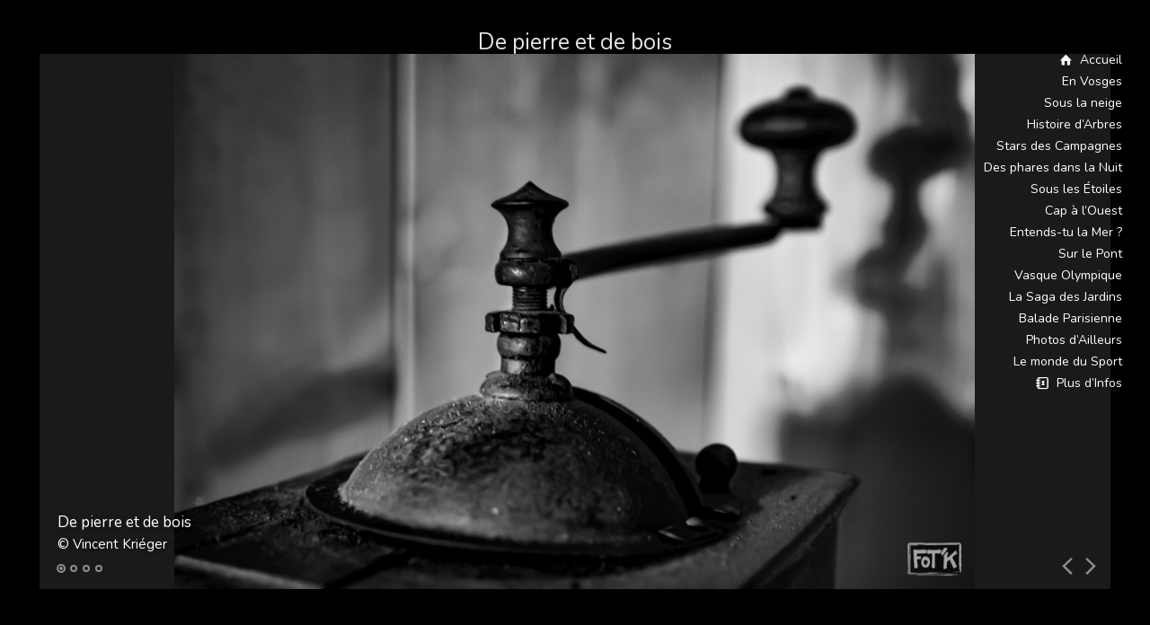

--- FILE ---
content_type: text/html; charset=UTF-8
request_url: https://fotk.fr/photos/de-pierre-et-de-bois/
body_size: 12222
content:
<!DOCTYPE html>
<!--[if IE 6]>
<html id="ie6" class="ancient-ie old-ie no-js" lang="fr-FR">
<![endif]-->
<!--[if IE 7]>
<html id="ie7" class="ancient-ie old-ie no-js" lang="fr-FR">
<![endif]-->
<!--[if IE 8]>
<html id="ie8" class="old-ie no-js" lang="fr-FR">
<![endif]-->
<!--[if IE 9]>
<html id="ie9" class="old-ie9 no-js" lang="fr-FR">
<![endif]-->
<!--[if !(IE 6) | !(IE 7) | !(IE 8)  ]><!-->
<html class="no-js" lang="fr-FR">
<!--<![endif]-->
<head>
	<meta charset="UTF-8" />
		<meta name="viewport" content="width=device-width, initial-scale=1, maximum-scale=1">
		<script type="text/javascript">
function createCookie(a,d,b){if(b){var c=new Date;c.setTime(c.getTime()+864E5*b);b="; expires="+c.toGMTString()}else b="";document.cookie=a+"="+d+b+"; path=/"}function readCookie(a){a+="=";for(var d=document.cookie.split(";"),b=0;b<d.length;b++){for(var c=d[b];" "==c.charAt(0);)c=c.substring(1,c.length);if(0==c.indexOf(a))return c.substring(a.length,c.length)}return null}function eraseCookie(a){createCookie(a,"",-1)}
function areCookiesEnabled(){var a=!1;createCookie("testing","Hello",1);null!=readCookie("testing")&&(a=!0,eraseCookie("testing"));return a}(function(a){var d=readCookie("devicePixelRatio"),b=void 0===a.devicePixelRatio?1:a.devicePixelRatio;areCookiesEnabled()&&null==d&&(createCookie("devicePixelRatio",b,7),1!=b&&a.location.reload(!0))})(window);
</script>	<link rel="profile" href="http://gmpg.org/xfn/11" />
	<link rel="pingback" href="https://fotk.fr/xmlrpc.php" />
	<!--[if IE]>
	<script src="//html5shiv.googlecode.com/svn/trunk/html5.js"></script>
	<![endif]-->
	<!-- Global site tag (gtag.js) - Google Analytics -->
<script async src="https://www.googletagmanager.com/gtag/js?id=G-B96C75Y2DB"></script>
<script>
  window.dataLayer = window.dataLayer || [];
  function gtag(){dataLayer.push(arguments);}
  gtag('js', new Date());

  gtag('config', 'G-B96C75Y2DB');
</script>
<meta name='robots' content='index, follow, max-image-preview:large, max-snippet:-1, max-video-preview:-1' />

	<!-- This site is optimized with the Yoast SEO plugin v26.5 - https://yoast.com/wordpress/plugins/seo/ -->
	<title>De pierre et de bois - Fot&#039;k - Photographe Vincent Krieger</title>
	<link rel="canonical" href="https://fotk.fr/photos/de-pierre-et-de-bois/" />
	<meta property="og:locale" content="fr_FR" />
	<meta property="og:type" content="article" />
	<meta property="og:title" content="De pierre et de bois - Fot&#039;k - Photographe Vincent Krieger" />
	<meta property="og:url" content="https://fotk.fr/photos/de-pierre-et-de-bois/" />
	<meta property="og:site_name" content="Fot&#039;k - Photographe Vincent Krieger" />
	<meta name="twitter:card" content="summary_large_image" />
	<script type="application/ld+json" class="yoast-schema-graph">{"@context":"https://schema.org","@graph":[{"@type":"WebPage","@id":"https://fotk.fr/photos/de-pierre-et-de-bois/","url":"https://fotk.fr/photos/de-pierre-et-de-bois/","name":"De pierre et de bois - Fot&#039;k - Photographe Vincent Krieger","isPartOf":{"@id":"https://fotk.fr/#website"},"datePublished":"2020-04-24T15:59:04+00:00","breadcrumb":{"@id":"https://fotk.fr/photos/de-pierre-et-de-bois/#breadcrumb"},"inLanguage":"fr-FR","potentialAction":[{"@type":"ReadAction","target":["https://fotk.fr/photos/de-pierre-et-de-bois/"]}]},{"@type":"BreadcrumbList","@id":"https://fotk.fr/photos/de-pierre-et-de-bois/#breadcrumb","itemListElement":[{"@type":"ListItem","position":1,"name":"Accueil","item":"https://fotk.fr/"},{"@type":"ListItem","position":2,"name":"Photo Albums","item":"https://fotk.fr/photos/"},{"@type":"ListItem","position":3,"name":"De pierre et de bois"}]},{"@type":"WebSite","@id":"https://fotk.fr/#website","url":"https://fotk.fr/","name":"Fot'k - Photographe Vincent Krieger","description":"Photos d’ici et d’ailleurs","publisher":{"@id":"https://fotk.fr/#organization"},"potentialAction":[{"@type":"SearchAction","target":{"@type":"EntryPoint","urlTemplate":"https://fotk.fr/?s={search_term_string}"},"query-input":{"@type":"PropertyValueSpecification","valueRequired":true,"valueName":"search_term_string"}}],"inLanguage":"fr-FR"},{"@type":"Organization","@id":"https://fotk.fr/#organization","name":"Fot'k - Photographe Vincent Krieger","url":"https://fotk.fr/","logo":{"@type":"ImageObject","inLanguage":"fr-FR","@id":"https://fotk.fr/#/schema/logo/image/","url":"https://fotk.fr/wp-content/uploads/2022/01/cropped-logo-FOTK-noir-512.png","contentUrl":"https://fotk.fr/wp-content/uploads/2022/01/cropped-logo-FOTK-noir-512.png","width":512,"height":512,"caption":"Fot'k - Photographe Vincent Krieger"},"image":{"@id":"https://fotk.fr/#/schema/logo/image/"},"sameAs":["https://www.instagram.com/fotk.fr/"]}]}</script>
	<!-- / Yoast SEO plugin. -->


<link rel='dns-prefetch' href='//fonts.googleapis.com' />
<link rel="alternate" type="application/rss+xml" title="Fot&#039;k - Photographe Vincent Krieger &raquo; Flux" href="https://fotk.fr/feed/" />
<link rel="alternate" type="application/rss+xml" title="Fot&#039;k - Photographe Vincent Krieger &raquo; Flux des commentaires" href="https://fotk.fr/comments/feed/" />
<link rel="alternate" title="oEmbed (JSON)" type="application/json+oembed" href="https://fotk.fr/wp-json/oembed/1.0/embed?url=https%3A%2F%2Ffotk.fr%2Fphotos%2Fde-pierre-et-de-bois%2F" />
<link rel="alternate" title="oEmbed (XML)" type="text/xml+oembed" href="https://fotk.fr/wp-json/oembed/1.0/embed?url=https%3A%2F%2Ffotk.fr%2Fphotos%2Fde-pierre-et-de-bois%2F&#038;format=xml" />
<style id='wp-img-auto-sizes-contain-inline-css' type='text/css'>
img:is([sizes=auto i],[sizes^="auto," i]){contain-intrinsic-size:3000px 1500px}
/*# sourceURL=wp-img-auto-sizes-contain-inline-css */
</style>
<style id='wp-emoji-styles-inline-css' type='text/css'>

	img.wp-smiley, img.emoji {
		display: inline !important;
		border: none !important;
		box-shadow: none !important;
		height: 1em !important;
		width: 1em !important;
		margin: 0 0.07em !important;
		vertical-align: -0.1em !important;
		background: none !important;
		padding: 0 !important;
	}
/*# sourceURL=wp-emoji-styles-inline-css */
</style>
<style id='wp-block-library-inline-css' type='text/css'>
:root{--wp-block-synced-color:#7a00df;--wp-block-synced-color--rgb:122,0,223;--wp-bound-block-color:var(--wp-block-synced-color);--wp-editor-canvas-background:#ddd;--wp-admin-theme-color:#007cba;--wp-admin-theme-color--rgb:0,124,186;--wp-admin-theme-color-darker-10:#006ba1;--wp-admin-theme-color-darker-10--rgb:0,107,160.5;--wp-admin-theme-color-darker-20:#005a87;--wp-admin-theme-color-darker-20--rgb:0,90,135;--wp-admin-border-width-focus:2px}@media (min-resolution:192dpi){:root{--wp-admin-border-width-focus:1.5px}}.wp-element-button{cursor:pointer}:root .has-very-light-gray-background-color{background-color:#eee}:root .has-very-dark-gray-background-color{background-color:#313131}:root .has-very-light-gray-color{color:#eee}:root .has-very-dark-gray-color{color:#313131}:root .has-vivid-green-cyan-to-vivid-cyan-blue-gradient-background{background:linear-gradient(135deg,#00d084,#0693e3)}:root .has-purple-crush-gradient-background{background:linear-gradient(135deg,#34e2e4,#4721fb 50%,#ab1dfe)}:root .has-hazy-dawn-gradient-background{background:linear-gradient(135deg,#faaca8,#dad0ec)}:root .has-subdued-olive-gradient-background{background:linear-gradient(135deg,#fafae1,#67a671)}:root .has-atomic-cream-gradient-background{background:linear-gradient(135deg,#fdd79a,#004a59)}:root .has-nightshade-gradient-background{background:linear-gradient(135deg,#330968,#31cdcf)}:root .has-midnight-gradient-background{background:linear-gradient(135deg,#020381,#2874fc)}:root{--wp--preset--font-size--normal:16px;--wp--preset--font-size--huge:42px}.has-regular-font-size{font-size:1em}.has-larger-font-size{font-size:2.625em}.has-normal-font-size{font-size:var(--wp--preset--font-size--normal)}.has-huge-font-size{font-size:var(--wp--preset--font-size--huge)}.has-text-align-center{text-align:center}.has-text-align-left{text-align:left}.has-text-align-right{text-align:right}.has-fit-text{white-space:nowrap!important}#end-resizable-editor-section{display:none}.aligncenter{clear:both}.items-justified-left{justify-content:flex-start}.items-justified-center{justify-content:center}.items-justified-right{justify-content:flex-end}.items-justified-space-between{justify-content:space-between}.screen-reader-text{border:0;clip-path:inset(50%);height:1px;margin:-1px;overflow:hidden;padding:0;position:absolute;width:1px;word-wrap:normal!important}.screen-reader-text:focus{background-color:#ddd;clip-path:none;color:#444;display:block;font-size:1em;height:auto;left:5px;line-height:normal;padding:15px 23px 14px;text-decoration:none;top:5px;width:auto;z-index:100000}html :where(.has-border-color){border-style:solid}html :where([style*=border-top-color]){border-top-style:solid}html :where([style*=border-right-color]){border-right-style:solid}html :where([style*=border-bottom-color]){border-bottom-style:solid}html :where([style*=border-left-color]){border-left-style:solid}html :where([style*=border-width]){border-style:solid}html :where([style*=border-top-width]){border-top-style:solid}html :where([style*=border-right-width]){border-right-style:solid}html :where([style*=border-bottom-width]){border-bottom-style:solid}html :where([style*=border-left-width]){border-left-style:solid}html :where(img[class*=wp-image-]){height:auto;max-width:100%}:where(figure){margin:0 0 1em}html :where(.is-position-sticky){--wp-admin--admin-bar--position-offset:var(--wp-admin--admin-bar--height,0px)}@media screen and (max-width:600px){html :where(.is-position-sticky){--wp-admin--admin-bar--position-offset:0px}}

/*# sourceURL=wp-block-library-inline-css */
</style><style id='global-styles-inline-css' type='text/css'>
:root{--wp--preset--aspect-ratio--square: 1;--wp--preset--aspect-ratio--4-3: 4/3;--wp--preset--aspect-ratio--3-4: 3/4;--wp--preset--aspect-ratio--3-2: 3/2;--wp--preset--aspect-ratio--2-3: 2/3;--wp--preset--aspect-ratio--16-9: 16/9;--wp--preset--aspect-ratio--9-16: 9/16;--wp--preset--color--black: #000000;--wp--preset--color--cyan-bluish-gray: #abb8c3;--wp--preset--color--white: #ffffff;--wp--preset--color--pale-pink: #f78da7;--wp--preset--color--vivid-red: #cf2e2e;--wp--preset--color--luminous-vivid-orange: #ff6900;--wp--preset--color--luminous-vivid-amber: #fcb900;--wp--preset--color--light-green-cyan: #7bdcb5;--wp--preset--color--vivid-green-cyan: #00d084;--wp--preset--color--pale-cyan-blue: #8ed1fc;--wp--preset--color--vivid-cyan-blue: #0693e3;--wp--preset--color--vivid-purple: #9b51e0;--wp--preset--gradient--vivid-cyan-blue-to-vivid-purple: linear-gradient(135deg,rgb(6,147,227) 0%,rgb(155,81,224) 100%);--wp--preset--gradient--light-green-cyan-to-vivid-green-cyan: linear-gradient(135deg,rgb(122,220,180) 0%,rgb(0,208,130) 100%);--wp--preset--gradient--luminous-vivid-amber-to-luminous-vivid-orange: linear-gradient(135deg,rgb(252,185,0) 0%,rgb(255,105,0) 100%);--wp--preset--gradient--luminous-vivid-orange-to-vivid-red: linear-gradient(135deg,rgb(255,105,0) 0%,rgb(207,46,46) 100%);--wp--preset--gradient--very-light-gray-to-cyan-bluish-gray: linear-gradient(135deg,rgb(238,238,238) 0%,rgb(169,184,195) 100%);--wp--preset--gradient--cool-to-warm-spectrum: linear-gradient(135deg,rgb(74,234,220) 0%,rgb(151,120,209) 20%,rgb(207,42,186) 40%,rgb(238,44,130) 60%,rgb(251,105,98) 80%,rgb(254,248,76) 100%);--wp--preset--gradient--blush-light-purple: linear-gradient(135deg,rgb(255,206,236) 0%,rgb(152,150,240) 100%);--wp--preset--gradient--blush-bordeaux: linear-gradient(135deg,rgb(254,205,165) 0%,rgb(254,45,45) 50%,rgb(107,0,62) 100%);--wp--preset--gradient--luminous-dusk: linear-gradient(135deg,rgb(255,203,112) 0%,rgb(199,81,192) 50%,rgb(65,88,208) 100%);--wp--preset--gradient--pale-ocean: linear-gradient(135deg,rgb(255,245,203) 0%,rgb(182,227,212) 50%,rgb(51,167,181) 100%);--wp--preset--gradient--electric-grass: linear-gradient(135deg,rgb(202,248,128) 0%,rgb(113,206,126) 100%);--wp--preset--gradient--midnight: linear-gradient(135deg,rgb(2,3,129) 0%,rgb(40,116,252) 100%);--wp--preset--font-size--small: 13px;--wp--preset--font-size--medium: 20px;--wp--preset--font-size--large: 36px;--wp--preset--font-size--x-large: 42px;--wp--preset--spacing--20: 0.44rem;--wp--preset--spacing--30: 0.67rem;--wp--preset--spacing--40: 1rem;--wp--preset--spacing--50: 1.5rem;--wp--preset--spacing--60: 2.25rem;--wp--preset--spacing--70: 3.38rem;--wp--preset--spacing--80: 5.06rem;--wp--preset--shadow--natural: 6px 6px 9px rgba(0, 0, 0, 0.2);--wp--preset--shadow--deep: 12px 12px 50px rgba(0, 0, 0, 0.4);--wp--preset--shadow--sharp: 6px 6px 0px rgba(0, 0, 0, 0.2);--wp--preset--shadow--outlined: 6px 6px 0px -3px rgb(255, 255, 255), 6px 6px rgb(0, 0, 0);--wp--preset--shadow--crisp: 6px 6px 0px rgb(0, 0, 0);}:where(.is-layout-flex){gap: 0.5em;}:where(.is-layout-grid){gap: 0.5em;}body .is-layout-flex{display: flex;}.is-layout-flex{flex-wrap: wrap;align-items: center;}.is-layout-flex > :is(*, div){margin: 0;}body .is-layout-grid{display: grid;}.is-layout-grid > :is(*, div){margin: 0;}:where(.wp-block-columns.is-layout-flex){gap: 2em;}:where(.wp-block-columns.is-layout-grid){gap: 2em;}:where(.wp-block-post-template.is-layout-flex){gap: 1.25em;}:where(.wp-block-post-template.is-layout-grid){gap: 1.25em;}.has-black-color{color: var(--wp--preset--color--black) !important;}.has-cyan-bluish-gray-color{color: var(--wp--preset--color--cyan-bluish-gray) !important;}.has-white-color{color: var(--wp--preset--color--white) !important;}.has-pale-pink-color{color: var(--wp--preset--color--pale-pink) !important;}.has-vivid-red-color{color: var(--wp--preset--color--vivid-red) !important;}.has-luminous-vivid-orange-color{color: var(--wp--preset--color--luminous-vivid-orange) !important;}.has-luminous-vivid-amber-color{color: var(--wp--preset--color--luminous-vivid-amber) !important;}.has-light-green-cyan-color{color: var(--wp--preset--color--light-green-cyan) !important;}.has-vivid-green-cyan-color{color: var(--wp--preset--color--vivid-green-cyan) !important;}.has-pale-cyan-blue-color{color: var(--wp--preset--color--pale-cyan-blue) !important;}.has-vivid-cyan-blue-color{color: var(--wp--preset--color--vivid-cyan-blue) !important;}.has-vivid-purple-color{color: var(--wp--preset--color--vivid-purple) !important;}.has-black-background-color{background-color: var(--wp--preset--color--black) !important;}.has-cyan-bluish-gray-background-color{background-color: var(--wp--preset--color--cyan-bluish-gray) !important;}.has-white-background-color{background-color: var(--wp--preset--color--white) !important;}.has-pale-pink-background-color{background-color: var(--wp--preset--color--pale-pink) !important;}.has-vivid-red-background-color{background-color: var(--wp--preset--color--vivid-red) !important;}.has-luminous-vivid-orange-background-color{background-color: var(--wp--preset--color--luminous-vivid-orange) !important;}.has-luminous-vivid-amber-background-color{background-color: var(--wp--preset--color--luminous-vivid-amber) !important;}.has-light-green-cyan-background-color{background-color: var(--wp--preset--color--light-green-cyan) !important;}.has-vivid-green-cyan-background-color{background-color: var(--wp--preset--color--vivid-green-cyan) !important;}.has-pale-cyan-blue-background-color{background-color: var(--wp--preset--color--pale-cyan-blue) !important;}.has-vivid-cyan-blue-background-color{background-color: var(--wp--preset--color--vivid-cyan-blue) !important;}.has-vivid-purple-background-color{background-color: var(--wp--preset--color--vivid-purple) !important;}.has-black-border-color{border-color: var(--wp--preset--color--black) !important;}.has-cyan-bluish-gray-border-color{border-color: var(--wp--preset--color--cyan-bluish-gray) !important;}.has-white-border-color{border-color: var(--wp--preset--color--white) !important;}.has-pale-pink-border-color{border-color: var(--wp--preset--color--pale-pink) !important;}.has-vivid-red-border-color{border-color: var(--wp--preset--color--vivid-red) !important;}.has-luminous-vivid-orange-border-color{border-color: var(--wp--preset--color--luminous-vivid-orange) !important;}.has-luminous-vivid-amber-border-color{border-color: var(--wp--preset--color--luminous-vivid-amber) !important;}.has-light-green-cyan-border-color{border-color: var(--wp--preset--color--light-green-cyan) !important;}.has-vivid-green-cyan-border-color{border-color: var(--wp--preset--color--vivid-green-cyan) !important;}.has-pale-cyan-blue-border-color{border-color: var(--wp--preset--color--pale-cyan-blue) !important;}.has-vivid-cyan-blue-border-color{border-color: var(--wp--preset--color--vivid-cyan-blue) !important;}.has-vivid-purple-border-color{border-color: var(--wp--preset--color--vivid-purple) !important;}.has-vivid-cyan-blue-to-vivid-purple-gradient-background{background: var(--wp--preset--gradient--vivid-cyan-blue-to-vivid-purple) !important;}.has-light-green-cyan-to-vivid-green-cyan-gradient-background{background: var(--wp--preset--gradient--light-green-cyan-to-vivid-green-cyan) !important;}.has-luminous-vivid-amber-to-luminous-vivid-orange-gradient-background{background: var(--wp--preset--gradient--luminous-vivid-amber-to-luminous-vivid-orange) !important;}.has-luminous-vivid-orange-to-vivid-red-gradient-background{background: var(--wp--preset--gradient--luminous-vivid-orange-to-vivid-red) !important;}.has-very-light-gray-to-cyan-bluish-gray-gradient-background{background: var(--wp--preset--gradient--very-light-gray-to-cyan-bluish-gray) !important;}.has-cool-to-warm-spectrum-gradient-background{background: var(--wp--preset--gradient--cool-to-warm-spectrum) !important;}.has-blush-light-purple-gradient-background{background: var(--wp--preset--gradient--blush-light-purple) !important;}.has-blush-bordeaux-gradient-background{background: var(--wp--preset--gradient--blush-bordeaux) !important;}.has-luminous-dusk-gradient-background{background: var(--wp--preset--gradient--luminous-dusk) !important;}.has-pale-ocean-gradient-background{background: var(--wp--preset--gradient--pale-ocean) !important;}.has-electric-grass-gradient-background{background: var(--wp--preset--gradient--electric-grass) !important;}.has-midnight-gradient-background{background: var(--wp--preset--gradient--midnight) !important;}.has-small-font-size{font-size: var(--wp--preset--font-size--small) !important;}.has-medium-font-size{font-size: var(--wp--preset--font-size--medium) !important;}.has-large-font-size{font-size: var(--wp--preset--font-size--large) !important;}.has-x-large-font-size{font-size: var(--wp--preset--font-size--x-large) !important;}
/*# sourceURL=global-styles-inline-css */
</style>

<style id='classic-theme-styles-inline-css' type='text/css'>
/*! This file is auto-generated */
.wp-block-button__link{color:#fff;background-color:#32373c;border-radius:9999px;box-shadow:none;text-decoration:none;padding:calc(.667em + 2px) calc(1.333em + 2px);font-size:1.125em}.wp-block-file__button{background:#32373c;color:#fff;text-decoration:none}
/*# sourceURL=/wp-includes/css/classic-themes.min.css */
</style>
<link rel='stylesheet' id='contact-form-7-css' href='https://fotk.fr/wp-content/plugins/contact-form-7/includes/css/styles.css?ver=6.1.4' type='text/css' media='all' />
<link rel='stylesheet' id='dt-web-fonts-css' href='https://fonts.googleapis.com/css?family=Nunito%7COswald%7CRaleway%3A400%2C600%2C700&#038;ver=6.9' type='text/css' media='all' />
<link rel='stylesheet' id='dt-main-css' href='https://fotk.fr/wp-content/themes/dt-armada/css/main.min.css?ver=1.5.9.1' type='text/css' media='all' />
<link rel='stylesheet' id='dt-awsome-fonts-css' href='https://fotk.fr/wp-content/themes/dt-armada/css/font-awesome.min.css?ver=1.5.9.1' type='text/css' media='all' />
<link rel='stylesheet' id='dt-fontello-css' href='https://fotk.fr/wp-content/themes/dt-armada/css/fontello/css/fontello.css?ver=1.5.9.1' type='text/css' media='all' />
<link rel='stylesheet' id='dt-main.less-css' href='https://fotk.fr/wp-content/uploads/wp-less/dt-armada/css/main-290da3fc8a.css?ver=1.5.9.1' type='text/css' media='all' />
<link rel='stylesheet' id='dt-custom.less-css' href='https://fotk.fr/wp-content/uploads/wp-less/dt-armada/css/custom-290da3fc8a.css?ver=1.5.9.1' type='text/css' media='all' />
<link rel='stylesheet' id='dt-media.less-css' href='https://fotk.fr/wp-content/uploads/wp-less/dt-armada/css/media-290da3fc8a.css?ver=1.5.9.1' type='text/css' media='all' />
<link rel='stylesheet' id='style-css' href='https://fotk.fr/wp-content/themes/dt-armada/style.css?ver=1.5.9.1' type='text/css' media='all' />
<style id='style-inline-css' type='text/css'>
.grecaptcha-badge {
   display:none;
}
#main {
    padding: 0px 0;
}

.header-side-right #page {
padding-right: 0px;
}

#header {
background: rgba(255,255,255,0) none repeat center top;
background-size: auto;
-webkit-box-shadow: 0 0 0px 0 rgba(0,0,0,0.0);
box-shadow: 0 0 0px 0 rgba(0,0,0,0.0);
}

/* #header .text-near-logo * {
    font-size: 24px;
}


.share-overlay {
      background-color: rgba(0,0,0,0.5);
}
.related.products {
display: none !important;
}


.single_add_to_cart_button.button {
display: none !important;
}

couleur police copy légende
.mfp-figure small, .mfp-iframe-scaler small {
     font-size: 14px;
     margin-top: 0px;
     color: #ffffff;
}
*/


.no-share-buttons .mfp-bottom-bar {
/* margin-top: 0px; */
}

.mfp-bg {
opacity: 10;
background: black;
filter: alpha(opacity=10);
}
.mfp-title {
color: #757575;
}

/*#branding {
display:none;
}
*/

.footer {
display:none;
}
/*# sourceURL=style-inline-css */
</style>
<script type="text/javascript" src="https://fotk.fr/wp-includes/js/jquery/jquery.min.js?ver=3.7.1" id="jquery-core-js"></script>
<script type="text/javascript" src="https://fotk.fr/wp-includes/js/jquery/jquery-migrate.min.js?ver=3.4.1" id="jquery-migrate-js"></script>
<script type="text/javascript" id="dt-above-the-fold-js-extra">
/* <![CDATA[ */
var dtLocal = {"passText":"To view this protected post, enter the password below:","moreButtonText":{"loading":"Loading..."},"postID":"238","ajaxurl":"https://fotk.fr/wp-admin/admin-ajax.php","contactNonce":"434b8111b5","ajaxNonce":"6eec21b1c5","pageData":"","themeSettings":{"smoothScroll":"off","lazyLoading":false,"accentColor":{"mode":"solid","color":"#e5e5e5"},"mobileHeader":{"firstSwitchPoint":100},"content":{"responsivenessTreshold":970,"textColor":"#ededed","headerColor":"#ffffff"},"stripes":{"stripe1":{"textColor":"#919191","headerColor":"#3a3a3a"},"stripe2":{"textColor":"#939393","headerColor":"#3a3a3a"},"stripe3":{"textColor":"#efefef","headerColor":"#ffffff"}}}};
//# sourceURL=dt-above-the-fold-js-extra
/* ]]> */
</script>
<script type="text/javascript" src="https://fotk.fr/wp-content/themes/dt-armada/js/above-the-fold.min.js?ver=1.5.9.1" id="dt-above-the-fold-js"></script>
<script></script><link rel="https://api.w.org/" href="https://fotk.fr/wp-json/" /><link rel="EditURI" type="application/rsd+xml" title="RSD" href="https://fotk.fr/xmlrpc.php?rsd" />
<meta name="generator" content="WordPress 6.9" />
<link rel='shortlink' href='https://fotk.fr/?p=238' />
		<script type="text/javascript">
			//<![CDATA[
			var show_msg = '';
			if (show_msg !== '0') {
				var options = {view_src: "View Source is disabled!", inspect_elem: "Inspect Element is disabled!", right_click: "Right click is disabled!", copy_cut_paste_content: "Cut/Copy/Paste is disabled!", image_drop: "Image Drag-n-Drop is disabled!" }
			} else {
				var options = '';
			}

         	function nocontextmenu(e) { return false; }
         	document.oncontextmenu = nocontextmenu;
         	document.ondragstart = function() { return false;}

			document.onmousedown = function (event) {
				event = (event || window.event);
				if (event.keyCode === 123) {
					if (show_msg !== '0') {show_toast('inspect_elem');}
					return false;
				}
			}
			document.onkeydown = function (event) {
				event = (event || window.event);
				//alert(event.keyCode);   return false;
				if (event.keyCode === 123 ||
						event.ctrlKey && event.shiftKey && event.keyCode === 73 ||
						event.ctrlKey && event.shiftKey && event.keyCode === 75) {
					if (show_msg !== '0') {show_toast('inspect_elem');}
					return false;
				}
				if (event.ctrlKey && event.keyCode === 85) {
					if (show_msg !== '0') {show_toast('view_src');}
					return false;
				}
			}
			function addMultiEventListener(element, eventNames, listener) {
				var events = eventNames.split(' ');
				for (var i = 0, iLen = events.length; i < iLen; i++) {
					element.addEventListener(events[i], function (e) {
						e.preventDefault();
						if (show_msg !== '0') {
							show_toast(listener);
						}
					});
				}
			}
			addMultiEventListener(document, 'contextmenu', 'right_click');
			addMultiEventListener(document, 'cut copy paste print', 'copy_cut_paste_content');
			addMultiEventListener(document, 'drag drop', 'image_drop');
			function show_toast(text) {
				var x = document.getElementById("amm_drcfw_toast_msg");
				x.innerHTML = eval('options.' + text);
				x.className = "show";
				setTimeout(function () {
					x.className = x.className.replace("show", "")
				}, 3000);
			}
		//]]>
		</script>
		<style type="text/css">body * :not(input):not(textarea){user-select:none !important; -webkit-touch-callout: none !important;  -webkit-user-select: none !important; -moz-user-select:none !important; -khtml-user-select:none !important; -ms-user-select: none !important;}#amm_drcfw_toast_msg{visibility:hidden;min-width:250px;margin-left:-125px;background-color:#333;color:#fff;text-align:center;border-radius:2px;padding:16px;position:fixed;z-index:999;left:50%;bottom:30px;font-size:17px}#amm_drcfw_toast_msg.show{visibility:visible;-webkit-animation:fadein .5s,fadeout .5s 2.5s;animation:fadein .5s,fadeout .5s 2.5s}@-webkit-keyframes fadein{from{bottom:0;opacity:0}to{bottom:30px;opacity:1}}@keyframes fadein{from{bottom:0;opacity:0}to{bottom:30px;opacity:1}}@-webkit-keyframes fadeout{from{bottom:30px;opacity:1}to{bottom:0;opacity:0}}@keyframes fadeout{from{bottom:30px;opacity:1}to{bottom:0;opacity:0}}</style>
				<script type="text/javascript">
			dtGlobals.logoEnabled = 0;
			dtGlobals.logoURL = '';
			dtGlobals.logoW = '0';
			dtGlobals.logoH = '0';
			smartMenu = 0;
		</script>
		<meta name="generator" content="Powered by WPBakery Page Builder - drag and drop page builder for WordPress."/>
<meta name="generator" content="Powered by Slider Revolution 6.7.37 - responsive, Mobile-Friendly Slider Plugin for WordPress with comfortable drag and drop interface." />
<link rel="icon" href="https://fotk.fr/wp-content/uploads/2022/01/cropped-logo-FOTK-noir-512-32x32.png" sizes="32x32" />
<link rel="icon" href="https://fotk.fr/wp-content/uploads/2022/01/cropped-logo-FOTK-noir-512-192x192.png" sizes="192x192" />
<link rel="apple-touch-icon" href="https://fotk.fr/wp-content/uploads/2022/01/cropped-logo-FOTK-noir-512-180x180.png" />
<meta name="msapplication-TileImage" content="https://fotk.fr/wp-content/uploads/2022/01/cropped-logo-FOTK-noir-512-270x270.png" />
<script>function setREVStartSize(e){
			//window.requestAnimationFrame(function() {
				window.RSIW = window.RSIW===undefined ? window.innerWidth : window.RSIW;
				window.RSIH = window.RSIH===undefined ? window.innerHeight : window.RSIH;
				try {
					var pw = document.getElementById(e.c).parentNode.offsetWidth,
						newh;
					pw = pw===0 || isNaN(pw) || (e.l=="fullwidth" || e.layout=="fullwidth") ? window.RSIW : pw;
					e.tabw = e.tabw===undefined ? 0 : parseInt(e.tabw);
					e.thumbw = e.thumbw===undefined ? 0 : parseInt(e.thumbw);
					e.tabh = e.tabh===undefined ? 0 : parseInt(e.tabh);
					e.thumbh = e.thumbh===undefined ? 0 : parseInt(e.thumbh);
					e.tabhide = e.tabhide===undefined ? 0 : parseInt(e.tabhide);
					e.thumbhide = e.thumbhide===undefined ? 0 : parseInt(e.thumbhide);
					e.mh = e.mh===undefined || e.mh=="" || e.mh==="auto" ? 0 : parseInt(e.mh,0);
					if(e.layout==="fullscreen" || e.l==="fullscreen")
						newh = Math.max(e.mh,window.RSIH);
					else{
						e.gw = Array.isArray(e.gw) ? e.gw : [e.gw];
						for (var i in e.rl) if (e.gw[i]===undefined || e.gw[i]===0) e.gw[i] = e.gw[i-1];
						e.gh = e.el===undefined || e.el==="" || (Array.isArray(e.el) && e.el.length==0)? e.gh : e.el;
						e.gh = Array.isArray(e.gh) ? e.gh : [e.gh];
						for (var i in e.rl) if (e.gh[i]===undefined || e.gh[i]===0) e.gh[i] = e.gh[i-1];
											
						var nl = new Array(e.rl.length),
							ix = 0,
							sl;
						e.tabw = e.tabhide>=pw ? 0 : e.tabw;
						e.thumbw = e.thumbhide>=pw ? 0 : e.thumbw;
						e.tabh = e.tabhide>=pw ? 0 : e.tabh;
						e.thumbh = e.thumbhide>=pw ? 0 : e.thumbh;
						for (var i in e.rl) nl[i] = e.rl[i]<window.RSIW ? 0 : e.rl[i];
						sl = nl[0];
						for (var i in nl) if (sl>nl[i] && nl[i]>0) { sl = nl[i]; ix=i;}
						var m = pw>(e.gw[ix]+e.tabw+e.thumbw) ? 1 : (pw-(e.tabw+e.thumbw)) / (e.gw[ix]);
						newh =  (e.gh[ix] * m) + (e.tabh + e.thumbh);
					}
					var el = document.getElementById(e.c);
					if (el!==null && el) el.style.height = newh+"px";
					el = document.getElementById(e.c+"_wrapper");
					if (el!==null && el) {
						el.style.height = newh+"px";
						el.style.display = "block";
					}
				} catch(e){
					console.log("Failure at Presize of Slider:" + e)
				}
			//});
		  };</script>
<noscript><style> .wpb_animate_when_almost_visible { opacity: 1; }</style></noscript><link rel='stylesheet' id='rs-plugin-settings-css' href='//fotk.fr/wp-content/plugins/revslider/sr6/assets/css/rs6.css?ver=6.7.37' type='text/css' media='all' />
<style id='rs-plugin-settings-inline-css' type='text/css'>
#rs-demo-id {}
/*# sourceURL=rs-plugin-settings-inline-css */
</style>
</head>

<body class="wp-singular dt_gallery-template-default single single-dt_gallery postid-238 wp-theme-dt-armada no-comments header-side-right srcset-enabled btn-flat wpb-js-composer js-comp-ver-8.7.2 vc_responsive">



<div id="page">


<!-- left, center, classic, side -->

		<!-- !Header -->
	<header id="header" class="sub-downwards show-device-logo show-mobile-logo logo-side" role="banner"><!-- class="overlap"; class="logo-left", class="logo-center", class="logo-classic" -->

		<div class="header-side-content">

					<!-- !Top-bar -->
		<div id="top-bar" role="complementary" class="text-big line-mobile full-width-line top-bar-empty">
			<div class="wf-wrap">
				<div class="wf-container-top">
					<div class="wf-table wf-mobile-collapsed">

						
						
						
					</div><!-- .wf-table -->
				</div><!-- .wf-container-top -->
			</div><!-- .wf-wrap -->
		</div><!-- #top-bar -->
			<div class="wf-wrap ">

				<div class="wf-table">

									<!-- !- Branding -->
				<div id="branding" class="wf-td">

					<a href="https://fotk.fr/"><img class=" preload-me" srcset="https://fotk.fr/wp-content/uploads/2025/11/500x50-e1762873843196.png 2x" width="150" height="15"  alt="Fot&#039;k - Photographe Vincent Krieger" /><img class="mobile-logo preload-me" srcset="https://fotk.fr/wp-content/uploads/2025/11/500x50-e1762873843196.png 1x" width="300" height="30"  alt="Fot&#039;k - Photographe Vincent Krieger" /></a>
					<div id="site-title" class="assistive-text">Fot&#039;k &#8211; Photographe Vincent Krieger</div>
					<div id="site-description" class="assistive-text">Photos d’ici et d’ailleurs</div>
				</div>
							<!-- !- Navigation -->
		<nav id="navigation">
			<ul id="main-nav" class="fancy-rollovers wf-mobile-hidden divider-off text-right">
<li class=" menu-item menu-item-type-post_type menu-item-object-page menu-item-home menu-item-1043 first menu-frame-on"><a href="https://fotk.fr/"><i class="fa icon-home"></i><span>Accueil</span></a></li> 
<li class=" menu-item menu-item-type-post_type menu-item-object-page menu-item-1199 menu-frame-on"><a href="https://fotk.fr/en-vosges/"><span>En Vosges</span></a></li> 
<li class=" menu-item menu-item-type-post_type menu-item-object-page menu-item-1170 menu-frame-on"><a href="https://fotk.fr/ballade-saint-maurienne-sous-la-neige/"><span>Sous la neige</span></a></li> 
<li class=" menu-item menu-item-type-post_type menu-item-object-page menu-item-878 menu-frame-on"><a href="https://fotk.fr/histoire-darbres/"><span>Histoire d’Arbres</span></a></li> 
<li class=" menu-item menu-item-type-post_type menu-item-object-page menu-item-1024 menu-frame-on"><a href="https://fotk.fr/stars-des-campagnes/"><span>Stars des Campagnes</span></a></li> 
<li class=" menu-item menu-item-type-post_type menu-item-object-page menu-item-882 menu-frame-on"><a href="https://fotk.fr/des-phares-dans-la-nuit/"><span>Des phares dans la Nuit</span></a></li> 
<li class=" menu-item menu-item-type-post_type menu-item-object-page menu-item-901 menu-frame-on"><a href="https://fotk.fr/sous-les-etoiles-la-levriere/"><span>Sous les Étoiles</span></a></li> 
<li class=" menu-item menu-item-type-post_type menu-item-object-page menu-item-899 menu-frame-on"><a href="https://fotk.fr/cap-a-louest/"><span>Cap à l’Ouest</span></a></li> 
<li class=" menu-item menu-item-type-post_type menu-item-object-page menu-item-816 menu-frame-on"><a href="https://fotk.fr/entends-tu-la-mer/"><span>Entends-tu la Mer ?</span></a></li> 
<li class=" menu-item menu-item-type-post_type menu-item-object-page menu-item-907 menu-frame-on"><a href="https://fotk.fr/sur-le-pont/"><span>Sur le Pont</span></a></li> 
<li class=" menu-item menu-item-type-post_type menu-item-object-page menu-item-921 menu-frame-on"><a href="https://fotk.fr/vasque-olympique/"><span>Vasque Olympique</span></a></li> 
<li class=" menu-item menu-item-type-post_type menu-item-object-page menu-item-898 menu-frame-on"><a href="https://fotk.fr/la-saga-des-jardins/"><span>La Saga des Jardins</span></a></li> 
<li class=" menu-item menu-item-type-post_type menu-item-object-page menu-item-990 menu-frame-on"><a href="https://fotk.fr/balade-parisienne/"><span>Balade Parisienne</span></a></li> 
<li class=" menu-item menu-item-type-post_type menu-item-object-page menu-item-813 menu-frame-on"><a href="https://fotk.fr/photos-dici-et-dailleurs/"><span>Photos d’Ailleurs</span></a></li> 
<li class=" menu-item menu-item-type-custom menu-item-object-custom menu-item-1153 menu-frame-on"><a href="https://fotk.fr/sport/"><span>Le monde du Sport</span></a></li> 
<li class=" menu-item menu-item-type-post_type menu-item-object-page menu-item-499 menu-frame-on"><a href="https://fotk.fr/plus-dinfos/"><i class="fa icon-contacts"></i><span>Plus d’Infos</span></a></li> 
</ul>
				<a href="#show-menu" rel="nofollow" id="mobile-menu">
					<span class="menu-open">Menu</span>
					<span class="menu-back">back</span>
					<span class="wf-phone-visible">&nbsp;</span>
				</a>

			
			
		</nav>

			
				</div><!-- .wf-table -->

			</div><!-- .wf-wrap -->

			
		</div>

	</header><!-- #masthead -->


		
	
		<div class="page-title title-center disabled-bg breadcrumbs-off" style="min-height: 60px;">
			<div class="wf-wrap">
				<div class="wf-container-title">
					<div class="wf-table" style="height: 60px;">

						<div class="wf-td hgroup"><h1 class="h1-size entry-title">De pierre et de bois</h1></div>
					</div>
				</div>
			</div>
		</div>

		
	
	<div id="main" class="sidebar-none"><!-- class="sidebar-none", class="sidebar-left", class="sidebar-right" -->

		
		<div class="main-gradient"></div>
		<div class="wf-wrap">
			<div class="wf-container-main">

				
	
		
			
			<!-- !- Content -->
			<div id="content" class="content" role="main">

				
<article id="post-238" class="project-post post-238 dt_gallery type-dt_gallery status-publish hentry dt_gallery_category-matiere description-off">

	<div class="wf-container"><div class="wf-cell wf-1 project-slider">
<ul class="slider-post royalSlider rsShor" style="width: 100%;">
	<li>
		<img class="rsImg preload-me" src="https://fotk.fr/wp-content/uploads/2020/04/Photo_Vincent-Krieger_070813_101042283447061-2.jpg" width="2000" height="1339"  alt="De pierre et de bois"  />
		<div class="slider-post-caption">
			<div class="slider-post-inner"><div class="album-content-btn">
				</div>
				<h4>De pierre et de bois</h4>
				<p>© Vincent Kriéger</p>

			</div>
		</div></li>
	<li>
		<img class="rsImg preload-me" src="https://fotk.fr/wp-content/uploads/2020/04/Photo_Vincent-Krieger_070803_150624291601045.jpg" width="1339" height="2000"  alt="De pierre et de bois"  />
		<div class="slider-post-caption">
			<div class="slider-post-inner"><div class="album-content-btn">
				</div>
				<h4>De pierre et de bois</h4>
				<p>© Vincent Kriéger</p>

			</div>
		</div></li>
	<li>
		<img class="rsImg preload-me" src="https://fotk.fr/wp-content/uploads/2020/04/Photo_Vincent-Krieger_070803_140003_291312725-15.45.29.jpg" width="1339" height="2000"  alt="De pierre et de bois"  />
		<div class="slider-post-caption">
			<div class="slider-post-inner"><div class="album-content-btn">
				</div>
				<h4>De pierre et de bois</h4>
				<p>© Vincent Kriéger</p>

			</div>
		</div></li>
	<li>
		<img class="rsImg preload-me" src="https://fotk.fr/wp-content/uploads/2020/04/Photo_Vincent-Krieger_070802_162618297333013-2.jpg" width="1339" height="2000"  alt="De pierre et de bois"  />
		<div class="slider-post-caption">
			<div class="slider-post-inner"><div class="album-content-btn">
				</div>
				<h4>De pierre et de bois</h4>
				<p>© Vincent Kriéger</p>

			</div>
		</div></li></ul></div></div><div class="wf-container"><div class="wf-cell wf-1 project-content"></div></div>
</article>
				

			</div><!-- #content .wf-cell -->

			
		


			</div><!-- .wf-container -->
		</div><!-- .wf-wrap -->
	</div><!-- #main -->

	
	<!-- !Footer -->
	<footer id="footer" class="footer solid-bg">

		
<!-- !Bottom-bar -->
<div id="bottom-bar" class="solid-bg" role="contentinfo">
	<div class="wf-wrap">
		<div class="wf-container-bottom">
			<div class="wf-table wf-mobile-collapsed">

				
					<div class="wf-td">
						<div class="wf-float-left">

							© Vincent Kriéger - 2025
						</div>
					</div>

				
				<div class="wf-td">

					
				</div>

				
			</div>
		</div><!-- .wf-container-bottom -->
	</div><!-- .wf-wrap -->
</div><!-- #bottom-bar -->
	</footer><!-- #footer -->



	<a href="#" class="scroll-top"></a>

</div><!-- #page -->

		<script>
			window.RS_MODULES = window.RS_MODULES || {};
			window.RS_MODULES.modules = window.RS_MODULES.modules || {};
			window.RS_MODULES.waiting = window.RS_MODULES.waiting || [];
			window.RS_MODULES.defered = true;
			window.RS_MODULES.moduleWaiting = window.RS_MODULES.moduleWaiting || {};
			window.RS_MODULES.type = 'compiled';
		</script>
		<script type="speculationrules">
{"prefetch":[{"source":"document","where":{"and":[{"href_matches":"/*"},{"not":{"href_matches":["/wp-*.php","/wp-admin/*","/wp-content/uploads/*","/wp-content/*","/wp-content/plugins/*","/wp-content/themes/dt-armada/*","/*\\?(.+)"]}},{"not":{"selector_matches":"a[rel~=\"nofollow\"]"}},{"not":{"selector_matches":".no-prefetch, .no-prefetch a"}}]},"eagerness":"conservative"}]}
</script>
    <div id="amm_drcfw_toast_msg"></div>
<script type="text/javascript" src="https://fotk.fr/wp-includes/js/dist/hooks.min.js?ver=dd5603f07f9220ed27f1" id="wp-hooks-js"></script>
<script type="text/javascript" src="https://fotk.fr/wp-includes/js/dist/i18n.min.js?ver=c26c3dc7bed366793375" id="wp-i18n-js"></script>
<script type="text/javascript" id="wp-i18n-js-after">
/* <![CDATA[ */
wp.i18n.setLocaleData( { 'text direction\u0004ltr': [ 'ltr' ] } );
//# sourceURL=wp-i18n-js-after
/* ]]> */
</script>
<script type="text/javascript" src="https://fotk.fr/wp-content/plugins/contact-form-7/includes/swv/js/index.js?ver=6.1.4" id="swv-js"></script>
<script type="text/javascript" id="contact-form-7-js-translations">
/* <![CDATA[ */
( function( domain, translations ) {
	var localeData = translations.locale_data[ domain ] || translations.locale_data.messages;
	localeData[""].domain = domain;
	wp.i18n.setLocaleData( localeData, domain );
} )( "contact-form-7", {"translation-revision-date":"2025-02-06 12:02:14+0000","generator":"GlotPress\/4.0.1","domain":"messages","locale_data":{"messages":{"":{"domain":"messages","plural-forms":"nplurals=2; plural=n > 1;","lang":"fr"},"This contact form is placed in the wrong place.":["Ce formulaire de contact est plac\u00e9 dans un mauvais endroit."],"Error:":["Erreur\u00a0:"]}},"comment":{"reference":"includes\/js\/index.js"}} );
//# sourceURL=contact-form-7-js-translations
/* ]]> */
</script>
<script type="text/javascript" id="contact-form-7-js-before">
/* <![CDATA[ */
var wpcf7 = {
    "api": {
        "root": "https:\/\/fotk.fr\/wp-json\/",
        "namespace": "contact-form-7\/v1"
    }
};
//# sourceURL=contact-form-7-js-before
/* ]]> */
</script>
<script type="text/javascript" src="https://fotk.fr/wp-content/plugins/contact-form-7/includes/js/index.js?ver=6.1.4" id="contact-form-7-js"></script>
<script type="text/javascript" src="//fotk.fr/wp-content/plugins/revslider/sr6/assets/js/rbtools.min.js?ver=6.7.37" defer async id="tp-tools-js"></script>
<script type="text/javascript" src="//fotk.fr/wp-content/plugins/revslider/sr6/assets/js/rs6.min.js?ver=6.7.37" defer async id="revmin-js"></script>
<script type="text/javascript" src="https://fotk.fr/wp-content/themes/dt-armada/js/main.js?ver=1.5.9.1" id="dt-main-js"></script>
<script type="text/javascript" src="https://www.google.com/recaptcha/api.js?render=6LcFuN4UAAAAAEEc85pwhCjMozdvW0CnWosnd5_Y&amp;ver=3.0" id="google-recaptcha-js"></script>
<script type="text/javascript" src="https://fotk.fr/wp-includes/js/dist/vendor/wp-polyfill.min.js?ver=3.15.0" id="wp-polyfill-js"></script>
<script type="text/javascript" id="wpcf7-recaptcha-js-before">
/* <![CDATA[ */
var wpcf7_recaptcha = {
    "sitekey": "6LcFuN4UAAAAAEEc85pwhCjMozdvW0CnWosnd5_Y",
    "actions": {
        "homepage": "homepage",
        "contactform": "contactform"
    }
};
//# sourceURL=wpcf7-recaptcha-js-before
/* ]]> */
</script>
<script type="text/javascript" src="https://fotk.fr/wp-content/plugins/contact-form-7/modules/recaptcha/index.js?ver=6.1.4" id="wpcf7-recaptcha-js"></script>
<script id="wp-emoji-settings" type="application/json">
{"baseUrl":"https://s.w.org/images/core/emoji/17.0.2/72x72/","ext":".png","svgUrl":"https://s.w.org/images/core/emoji/17.0.2/svg/","svgExt":".svg","source":{"concatemoji":"https://fotk.fr/wp-includes/js/wp-emoji-release.min.js?ver=6.9"}}
</script>
<script type="module">
/* <![CDATA[ */
/*! This file is auto-generated */
const a=JSON.parse(document.getElementById("wp-emoji-settings").textContent),o=(window._wpemojiSettings=a,"wpEmojiSettingsSupports"),s=["flag","emoji"];function i(e){try{var t={supportTests:e,timestamp:(new Date).valueOf()};sessionStorage.setItem(o,JSON.stringify(t))}catch(e){}}function c(e,t,n){e.clearRect(0,0,e.canvas.width,e.canvas.height),e.fillText(t,0,0);t=new Uint32Array(e.getImageData(0,0,e.canvas.width,e.canvas.height).data);e.clearRect(0,0,e.canvas.width,e.canvas.height),e.fillText(n,0,0);const a=new Uint32Array(e.getImageData(0,0,e.canvas.width,e.canvas.height).data);return t.every((e,t)=>e===a[t])}function p(e,t){e.clearRect(0,0,e.canvas.width,e.canvas.height),e.fillText(t,0,0);var n=e.getImageData(16,16,1,1);for(let e=0;e<n.data.length;e++)if(0!==n.data[e])return!1;return!0}function u(e,t,n,a){switch(t){case"flag":return n(e,"\ud83c\udff3\ufe0f\u200d\u26a7\ufe0f","\ud83c\udff3\ufe0f\u200b\u26a7\ufe0f")?!1:!n(e,"\ud83c\udde8\ud83c\uddf6","\ud83c\udde8\u200b\ud83c\uddf6")&&!n(e,"\ud83c\udff4\udb40\udc67\udb40\udc62\udb40\udc65\udb40\udc6e\udb40\udc67\udb40\udc7f","\ud83c\udff4\u200b\udb40\udc67\u200b\udb40\udc62\u200b\udb40\udc65\u200b\udb40\udc6e\u200b\udb40\udc67\u200b\udb40\udc7f");case"emoji":return!a(e,"\ud83e\u1fac8")}return!1}function f(e,t,n,a){let r;const o=(r="undefined"!=typeof WorkerGlobalScope&&self instanceof WorkerGlobalScope?new OffscreenCanvas(300,150):document.createElement("canvas")).getContext("2d",{willReadFrequently:!0}),s=(o.textBaseline="top",o.font="600 32px Arial",{});return e.forEach(e=>{s[e]=t(o,e,n,a)}),s}function r(e){var t=document.createElement("script");t.src=e,t.defer=!0,document.head.appendChild(t)}a.supports={everything:!0,everythingExceptFlag:!0},new Promise(t=>{let n=function(){try{var e=JSON.parse(sessionStorage.getItem(o));if("object"==typeof e&&"number"==typeof e.timestamp&&(new Date).valueOf()<e.timestamp+604800&&"object"==typeof e.supportTests)return e.supportTests}catch(e){}return null}();if(!n){if("undefined"!=typeof Worker&&"undefined"!=typeof OffscreenCanvas&&"undefined"!=typeof URL&&URL.createObjectURL&&"undefined"!=typeof Blob)try{var e="postMessage("+f.toString()+"("+[JSON.stringify(s),u.toString(),c.toString(),p.toString()].join(",")+"));",a=new Blob([e],{type:"text/javascript"});const r=new Worker(URL.createObjectURL(a),{name:"wpTestEmojiSupports"});return void(r.onmessage=e=>{i(n=e.data),r.terminate(),t(n)})}catch(e){}i(n=f(s,u,c,p))}t(n)}).then(e=>{for(const n in e)a.supports[n]=e[n],a.supports.everything=a.supports.everything&&a.supports[n],"flag"!==n&&(a.supports.everythingExceptFlag=a.supports.everythingExceptFlag&&a.supports[n]);var t;a.supports.everythingExceptFlag=a.supports.everythingExceptFlag&&!a.supports.flag,a.supports.everything||((t=a.source||{}).concatemoji?r(t.concatemoji):t.wpemoji&&t.twemoji&&(r(t.twemoji),r(t.wpemoji)))});
//# sourceURL=https://fotk.fr/wp-includes/js/wp-emoji-loader.min.js
/* ]]> */
</script>
<script></script></body>
</html>

--- FILE ---
content_type: text/html; charset=utf-8
request_url: https://www.google.com/recaptcha/api2/anchor?ar=1&k=6LcFuN4UAAAAAEEc85pwhCjMozdvW0CnWosnd5_Y&co=aHR0cHM6Ly9mb3RrLmZyOjQ0Mw..&hl=en&v=PoyoqOPhxBO7pBk68S4YbpHZ&size=invisible&anchor-ms=20000&execute-ms=30000&cb=v2fa2nz7ji4w
body_size: 48758
content:
<!DOCTYPE HTML><html dir="ltr" lang="en"><head><meta http-equiv="Content-Type" content="text/html; charset=UTF-8">
<meta http-equiv="X-UA-Compatible" content="IE=edge">
<title>reCAPTCHA</title>
<style type="text/css">
/* cyrillic-ext */
@font-face {
  font-family: 'Roboto';
  font-style: normal;
  font-weight: 400;
  font-stretch: 100%;
  src: url(//fonts.gstatic.com/s/roboto/v48/KFO7CnqEu92Fr1ME7kSn66aGLdTylUAMa3GUBHMdazTgWw.woff2) format('woff2');
  unicode-range: U+0460-052F, U+1C80-1C8A, U+20B4, U+2DE0-2DFF, U+A640-A69F, U+FE2E-FE2F;
}
/* cyrillic */
@font-face {
  font-family: 'Roboto';
  font-style: normal;
  font-weight: 400;
  font-stretch: 100%;
  src: url(//fonts.gstatic.com/s/roboto/v48/KFO7CnqEu92Fr1ME7kSn66aGLdTylUAMa3iUBHMdazTgWw.woff2) format('woff2');
  unicode-range: U+0301, U+0400-045F, U+0490-0491, U+04B0-04B1, U+2116;
}
/* greek-ext */
@font-face {
  font-family: 'Roboto';
  font-style: normal;
  font-weight: 400;
  font-stretch: 100%;
  src: url(//fonts.gstatic.com/s/roboto/v48/KFO7CnqEu92Fr1ME7kSn66aGLdTylUAMa3CUBHMdazTgWw.woff2) format('woff2');
  unicode-range: U+1F00-1FFF;
}
/* greek */
@font-face {
  font-family: 'Roboto';
  font-style: normal;
  font-weight: 400;
  font-stretch: 100%;
  src: url(//fonts.gstatic.com/s/roboto/v48/KFO7CnqEu92Fr1ME7kSn66aGLdTylUAMa3-UBHMdazTgWw.woff2) format('woff2');
  unicode-range: U+0370-0377, U+037A-037F, U+0384-038A, U+038C, U+038E-03A1, U+03A3-03FF;
}
/* math */
@font-face {
  font-family: 'Roboto';
  font-style: normal;
  font-weight: 400;
  font-stretch: 100%;
  src: url(//fonts.gstatic.com/s/roboto/v48/KFO7CnqEu92Fr1ME7kSn66aGLdTylUAMawCUBHMdazTgWw.woff2) format('woff2');
  unicode-range: U+0302-0303, U+0305, U+0307-0308, U+0310, U+0312, U+0315, U+031A, U+0326-0327, U+032C, U+032F-0330, U+0332-0333, U+0338, U+033A, U+0346, U+034D, U+0391-03A1, U+03A3-03A9, U+03B1-03C9, U+03D1, U+03D5-03D6, U+03F0-03F1, U+03F4-03F5, U+2016-2017, U+2034-2038, U+203C, U+2040, U+2043, U+2047, U+2050, U+2057, U+205F, U+2070-2071, U+2074-208E, U+2090-209C, U+20D0-20DC, U+20E1, U+20E5-20EF, U+2100-2112, U+2114-2115, U+2117-2121, U+2123-214F, U+2190, U+2192, U+2194-21AE, U+21B0-21E5, U+21F1-21F2, U+21F4-2211, U+2213-2214, U+2216-22FF, U+2308-230B, U+2310, U+2319, U+231C-2321, U+2336-237A, U+237C, U+2395, U+239B-23B7, U+23D0, U+23DC-23E1, U+2474-2475, U+25AF, U+25B3, U+25B7, U+25BD, U+25C1, U+25CA, U+25CC, U+25FB, U+266D-266F, U+27C0-27FF, U+2900-2AFF, U+2B0E-2B11, U+2B30-2B4C, U+2BFE, U+3030, U+FF5B, U+FF5D, U+1D400-1D7FF, U+1EE00-1EEFF;
}
/* symbols */
@font-face {
  font-family: 'Roboto';
  font-style: normal;
  font-weight: 400;
  font-stretch: 100%;
  src: url(//fonts.gstatic.com/s/roboto/v48/KFO7CnqEu92Fr1ME7kSn66aGLdTylUAMaxKUBHMdazTgWw.woff2) format('woff2');
  unicode-range: U+0001-000C, U+000E-001F, U+007F-009F, U+20DD-20E0, U+20E2-20E4, U+2150-218F, U+2190, U+2192, U+2194-2199, U+21AF, U+21E6-21F0, U+21F3, U+2218-2219, U+2299, U+22C4-22C6, U+2300-243F, U+2440-244A, U+2460-24FF, U+25A0-27BF, U+2800-28FF, U+2921-2922, U+2981, U+29BF, U+29EB, U+2B00-2BFF, U+4DC0-4DFF, U+FFF9-FFFB, U+10140-1018E, U+10190-1019C, U+101A0, U+101D0-101FD, U+102E0-102FB, U+10E60-10E7E, U+1D2C0-1D2D3, U+1D2E0-1D37F, U+1F000-1F0FF, U+1F100-1F1AD, U+1F1E6-1F1FF, U+1F30D-1F30F, U+1F315, U+1F31C, U+1F31E, U+1F320-1F32C, U+1F336, U+1F378, U+1F37D, U+1F382, U+1F393-1F39F, U+1F3A7-1F3A8, U+1F3AC-1F3AF, U+1F3C2, U+1F3C4-1F3C6, U+1F3CA-1F3CE, U+1F3D4-1F3E0, U+1F3ED, U+1F3F1-1F3F3, U+1F3F5-1F3F7, U+1F408, U+1F415, U+1F41F, U+1F426, U+1F43F, U+1F441-1F442, U+1F444, U+1F446-1F449, U+1F44C-1F44E, U+1F453, U+1F46A, U+1F47D, U+1F4A3, U+1F4B0, U+1F4B3, U+1F4B9, U+1F4BB, U+1F4BF, U+1F4C8-1F4CB, U+1F4D6, U+1F4DA, U+1F4DF, U+1F4E3-1F4E6, U+1F4EA-1F4ED, U+1F4F7, U+1F4F9-1F4FB, U+1F4FD-1F4FE, U+1F503, U+1F507-1F50B, U+1F50D, U+1F512-1F513, U+1F53E-1F54A, U+1F54F-1F5FA, U+1F610, U+1F650-1F67F, U+1F687, U+1F68D, U+1F691, U+1F694, U+1F698, U+1F6AD, U+1F6B2, U+1F6B9-1F6BA, U+1F6BC, U+1F6C6-1F6CF, U+1F6D3-1F6D7, U+1F6E0-1F6EA, U+1F6F0-1F6F3, U+1F6F7-1F6FC, U+1F700-1F7FF, U+1F800-1F80B, U+1F810-1F847, U+1F850-1F859, U+1F860-1F887, U+1F890-1F8AD, U+1F8B0-1F8BB, U+1F8C0-1F8C1, U+1F900-1F90B, U+1F93B, U+1F946, U+1F984, U+1F996, U+1F9E9, U+1FA00-1FA6F, U+1FA70-1FA7C, U+1FA80-1FA89, U+1FA8F-1FAC6, U+1FACE-1FADC, U+1FADF-1FAE9, U+1FAF0-1FAF8, U+1FB00-1FBFF;
}
/* vietnamese */
@font-face {
  font-family: 'Roboto';
  font-style: normal;
  font-weight: 400;
  font-stretch: 100%;
  src: url(//fonts.gstatic.com/s/roboto/v48/KFO7CnqEu92Fr1ME7kSn66aGLdTylUAMa3OUBHMdazTgWw.woff2) format('woff2');
  unicode-range: U+0102-0103, U+0110-0111, U+0128-0129, U+0168-0169, U+01A0-01A1, U+01AF-01B0, U+0300-0301, U+0303-0304, U+0308-0309, U+0323, U+0329, U+1EA0-1EF9, U+20AB;
}
/* latin-ext */
@font-face {
  font-family: 'Roboto';
  font-style: normal;
  font-weight: 400;
  font-stretch: 100%;
  src: url(//fonts.gstatic.com/s/roboto/v48/KFO7CnqEu92Fr1ME7kSn66aGLdTylUAMa3KUBHMdazTgWw.woff2) format('woff2');
  unicode-range: U+0100-02BA, U+02BD-02C5, U+02C7-02CC, U+02CE-02D7, U+02DD-02FF, U+0304, U+0308, U+0329, U+1D00-1DBF, U+1E00-1E9F, U+1EF2-1EFF, U+2020, U+20A0-20AB, U+20AD-20C0, U+2113, U+2C60-2C7F, U+A720-A7FF;
}
/* latin */
@font-face {
  font-family: 'Roboto';
  font-style: normal;
  font-weight: 400;
  font-stretch: 100%;
  src: url(//fonts.gstatic.com/s/roboto/v48/KFO7CnqEu92Fr1ME7kSn66aGLdTylUAMa3yUBHMdazQ.woff2) format('woff2');
  unicode-range: U+0000-00FF, U+0131, U+0152-0153, U+02BB-02BC, U+02C6, U+02DA, U+02DC, U+0304, U+0308, U+0329, U+2000-206F, U+20AC, U+2122, U+2191, U+2193, U+2212, U+2215, U+FEFF, U+FFFD;
}
/* cyrillic-ext */
@font-face {
  font-family: 'Roboto';
  font-style: normal;
  font-weight: 500;
  font-stretch: 100%;
  src: url(//fonts.gstatic.com/s/roboto/v48/KFO7CnqEu92Fr1ME7kSn66aGLdTylUAMa3GUBHMdazTgWw.woff2) format('woff2');
  unicode-range: U+0460-052F, U+1C80-1C8A, U+20B4, U+2DE0-2DFF, U+A640-A69F, U+FE2E-FE2F;
}
/* cyrillic */
@font-face {
  font-family: 'Roboto';
  font-style: normal;
  font-weight: 500;
  font-stretch: 100%;
  src: url(//fonts.gstatic.com/s/roboto/v48/KFO7CnqEu92Fr1ME7kSn66aGLdTylUAMa3iUBHMdazTgWw.woff2) format('woff2');
  unicode-range: U+0301, U+0400-045F, U+0490-0491, U+04B0-04B1, U+2116;
}
/* greek-ext */
@font-face {
  font-family: 'Roboto';
  font-style: normal;
  font-weight: 500;
  font-stretch: 100%;
  src: url(//fonts.gstatic.com/s/roboto/v48/KFO7CnqEu92Fr1ME7kSn66aGLdTylUAMa3CUBHMdazTgWw.woff2) format('woff2');
  unicode-range: U+1F00-1FFF;
}
/* greek */
@font-face {
  font-family: 'Roboto';
  font-style: normal;
  font-weight: 500;
  font-stretch: 100%;
  src: url(//fonts.gstatic.com/s/roboto/v48/KFO7CnqEu92Fr1ME7kSn66aGLdTylUAMa3-UBHMdazTgWw.woff2) format('woff2');
  unicode-range: U+0370-0377, U+037A-037F, U+0384-038A, U+038C, U+038E-03A1, U+03A3-03FF;
}
/* math */
@font-face {
  font-family: 'Roboto';
  font-style: normal;
  font-weight: 500;
  font-stretch: 100%;
  src: url(//fonts.gstatic.com/s/roboto/v48/KFO7CnqEu92Fr1ME7kSn66aGLdTylUAMawCUBHMdazTgWw.woff2) format('woff2');
  unicode-range: U+0302-0303, U+0305, U+0307-0308, U+0310, U+0312, U+0315, U+031A, U+0326-0327, U+032C, U+032F-0330, U+0332-0333, U+0338, U+033A, U+0346, U+034D, U+0391-03A1, U+03A3-03A9, U+03B1-03C9, U+03D1, U+03D5-03D6, U+03F0-03F1, U+03F4-03F5, U+2016-2017, U+2034-2038, U+203C, U+2040, U+2043, U+2047, U+2050, U+2057, U+205F, U+2070-2071, U+2074-208E, U+2090-209C, U+20D0-20DC, U+20E1, U+20E5-20EF, U+2100-2112, U+2114-2115, U+2117-2121, U+2123-214F, U+2190, U+2192, U+2194-21AE, U+21B0-21E5, U+21F1-21F2, U+21F4-2211, U+2213-2214, U+2216-22FF, U+2308-230B, U+2310, U+2319, U+231C-2321, U+2336-237A, U+237C, U+2395, U+239B-23B7, U+23D0, U+23DC-23E1, U+2474-2475, U+25AF, U+25B3, U+25B7, U+25BD, U+25C1, U+25CA, U+25CC, U+25FB, U+266D-266F, U+27C0-27FF, U+2900-2AFF, U+2B0E-2B11, U+2B30-2B4C, U+2BFE, U+3030, U+FF5B, U+FF5D, U+1D400-1D7FF, U+1EE00-1EEFF;
}
/* symbols */
@font-face {
  font-family: 'Roboto';
  font-style: normal;
  font-weight: 500;
  font-stretch: 100%;
  src: url(//fonts.gstatic.com/s/roboto/v48/KFO7CnqEu92Fr1ME7kSn66aGLdTylUAMaxKUBHMdazTgWw.woff2) format('woff2');
  unicode-range: U+0001-000C, U+000E-001F, U+007F-009F, U+20DD-20E0, U+20E2-20E4, U+2150-218F, U+2190, U+2192, U+2194-2199, U+21AF, U+21E6-21F0, U+21F3, U+2218-2219, U+2299, U+22C4-22C6, U+2300-243F, U+2440-244A, U+2460-24FF, U+25A0-27BF, U+2800-28FF, U+2921-2922, U+2981, U+29BF, U+29EB, U+2B00-2BFF, U+4DC0-4DFF, U+FFF9-FFFB, U+10140-1018E, U+10190-1019C, U+101A0, U+101D0-101FD, U+102E0-102FB, U+10E60-10E7E, U+1D2C0-1D2D3, U+1D2E0-1D37F, U+1F000-1F0FF, U+1F100-1F1AD, U+1F1E6-1F1FF, U+1F30D-1F30F, U+1F315, U+1F31C, U+1F31E, U+1F320-1F32C, U+1F336, U+1F378, U+1F37D, U+1F382, U+1F393-1F39F, U+1F3A7-1F3A8, U+1F3AC-1F3AF, U+1F3C2, U+1F3C4-1F3C6, U+1F3CA-1F3CE, U+1F3D4-1F3E0, U+1F3ED, U+1F3F1-1F3F3, U+1F3F5-1F3F7, U+1F408, U+1F415, U+1F41F, U+1F426, U+1F43F, U+1F441-1F442, U+1F444, U+1F446-1F449, U+1F44C-1F44E, U+1F453, U+1F46A, U+1F47D, U+1F4A3, U+1F4B0, U+1F4B3, U+1F4B9, U+1F4BB, U+1F4BF, U+1F4C8-1F4CB, U+1F4D6, U+1F4DA, U+1F4DF, U+1F4E3-1F4E6, U+1F4EA-1F4ED, U+1F4F7, U+1F4F9-1F4FB, U+1F4FD-1F4FE, U+1F503, U+1F507-1F50B, U+1F50D, U+1F512-1F513, U+1F53E-1F54A, U+1F54F-1F5FA, U+1F610, U+1F650-1F67F, U+1F687, U+1F68D, U+1F691, U+1F694, U+1F698, U+1F6AD, U+1F6B2, U+1F6B9-1F6BA, U+1F6BC, U+1F6C6-1F6CF, U+1F6D3-1F6D7, U+1F6E0-1F6EA, U+1F6F0-1F6F3, U+1F6F7-1F6FC, U+1F700-1F7FF, U+1F800-1F80B, U+1F810-1F847, U+1F850-1F859, U+1F860-1F887, U+1F890-1F8AD, U+1F8B0-1F8BB, U+1F8C0-1F8C1, U+1F900-1F90B, U+1F93B, U+1F946, U+1F984, U+1F996, U+1F9E9, U+1FA00-1FA6F, U+1FA70-1FA7C, U+1FA80-1FA89, U+1FA8F-1FAC6, U+1FACE-1FADC, U+1FADF-1FAE9, U+1FAF0-1FAF8, U+1FB00-1FBFF;
}
/* vietnamese */
@font-face {
  font-family: 'Roboto';
  font-style: normal;
  font-weight: 500;
  font-stretch: 100%;
  src: url(//fonts.gstatic.com/s/roboto/v48/KFO7CnqEu92Fr1ME7kSn66aGLdTylUAMa3OUBHMdazTgWw.woff2) format('woff2');
  unicode-range: U+0102-0103, U+0110-0111, U+0128-0129, U+0168-0169, U+01A0-01A1, U+01AF-01B0, U+0300-0301, U+0303-0304, U+0308-0309, U+0323, U+0329, U+1EA0-1EF9, U+20AB;
}
/* latin-ext */
@font-face {
  font-family: 'Roboto';
  font-style: normal;
  font-weight: 500;
  font-stretch: 100%;
  src: url(//fonts.gstatic.com/s/roboto/v48/KFO7CnqEu92Fr1ME7kSn66aGLdTylUAMa3KUBHMdazTgWw.woff2) format('woff2');
  unicode-range: U+0100-02BA, U+02BD-02C5, U+02C7-02CC, U+02CE-02D7, U+02DD-02FF, U+0304, U+0308, U+0329, U+1D00-1DBF, U+1E00-1E9F, U+1EF2-1EFF, U+2020, U+20A0-20AB, U+20AD-20C0, U+2113, U+2C60-2C7F, U+A720-A7FF;
}
/* latin */
@font-face {
  font-family: 'Roboto';
  font-style: normal;
  font-weight: 500;
  font-stretch: 100%;
  src: url(//fonts.gstatic.com/s/roboto/v48/KFO7CnqEu92Fr1ME7kSn66aGLdTylUAMa3yUBHMdazQ.woff2) format('woff2');
  unicode-range: U+0000-00FF, U+0131, U+0152-0153, U+02BB-02BC, U+02C6, U+02DA, U+02DC, U+0304, U+0308, U+0329, U+2000-206F, U+20AC, U+2122, U+2191, U+2193, U+2212, U+2215, U+FEFF, U+FFFD;
}
/* cyrillic-ext */
@font-face {
  font-family: 'Roboto';
  font-style: normal;
  font-weight: 900;
  font-stretch: 100%;
  src: url(//fonts.gstatic.com/s/roboto/v48/KFO7CnqEu92Fr1ME7kSn66aGLdTylUAMa3GUBHMdazTgWw.woff2) format('woff2');
  unicode-range: U+0460-052F, U+1C80-1C8A, U+20B4, U+2DE0-2DFF, U+A640-A69F, U+FE2E-FE2F;
}
/* cyrillic */
@font-face {
  font-family: 'Roboto';
  font-style: normal;
  font-weight: 900;
  font-stretch: 100%;
  src: url(//fonts.gstatic.com/s/roboto/v48/KFO7CnqEu92Fr1ME7kSn66aGLdTylUAMa3iUBHMdazTgWw.woff2) format('woff2');
  unicode-range: U+0301, U+0400-045F, U+0490-0491, U+04B0-04B1, U+2116;
}
/* greek-ext */
@font-face {
  font-family: 'Roboto';
  font-style: normal;
  font-weight: 900;
  font-stretch: 100%;
  src: url(//fonts.gstatic.com/s/roboto/v48/KFO7CnqEu92Fr1ME7kSn66aGLdTylUAMa3CUBHMdazTgWw.woff2) format('woff2');
  unicode-range: U+1F00-1FFF;
}
/* greek */
@font-face {
  font-family: 'Roboto';
  font-style: normal;
  font-weight: 900;
  font-stretch: 100%;
  src: url(//fonts.gstatic.com/s/roboto/v48/KFO7CnqEu92Fr1ME7kSn66aGLdTylUAMa3-UBHMdazTgWw.woff2) format('woff2');
  unicode-range: U+0370-0377, U+037A-037F, U+0384-038A, U+038C, U+038E-03A1, U+03A3-03FF;
}
/* math */
@font-face {
  font-family: 'Roboto';
  font-style: normal;
  font-weight: 900;
  font-stretch: 100%;
  src: url(//fonts.gstatic.com/s/roboto/v48/KFO7CnqEu92Fr1ME7kSn66aGLdTylUAMawCUBHMdazTgWw.woff2) format('woff2');
  unicode-range: U+0302-0303, U+0305, U+0307-0308, U+0310, U+0312, U+0315, U+031A, U+0326-0327, U+032C, U+032F-0330, U+0332-0333, U+0338, U+033A, U+0346, U+034D, U+0391-03A1, U+03A3-03A9, U+03B1-03C9, U+03D1, U+03D5-03D6, U+03F0-03F1, U+03F4-03F5, U+2016-2017, U+2034-2038, U+203C, U+2040, U+2043, U+2047, U+2050, U+2057, U+205F, U+2070-2071, U+2074-208E, U+2090-209C, U+20D0-20DC, U+20E1, U+20E5-20EF, U+2100-2112, U+2114-2115, U+2117-2121, U+2123-214F, U+2190, U+2192, U+2194-21AE, U+21B0-21E5, U+21F1-21F2, U+21F4-2211, U+2213-2214, U+2216-22FF, U+2308-230B, U+2310, U+2319, U+231C-2321, U+2336-237A, U+237C, U+2395, U+239B-23B7, U+23D0, U+23DC-23E1, U+2474-2475, U+25AF, U+25B3, U+25B7, U+25BD, U+25C1, U+25CA, U+25CC, U+25FB, U+266D-266F, U+27C0-27FF, U+2900-2AFF, U+2B0E-2B11, U+2B30-2B4C, U+2BFE, U+3030, U+FF5B, U+FF5D, U+1D400-1D7FF, U+1EE00-1EEFF;
}
/* symbols */
@font-face {
  font-family: 'Roboto';
  font-style: normal;
  font-weight: 900;
  font-stretch: 100%;
  src: url(//fonts.gstatic.com/s/roboto/v48/KFO7CnqEu92Fr1ME7kSn66aGLdTylUAMaxKUBHMdazTgWw.woff2) format('woff2');
  unicode-range: U+0001-000C, U+000E-001F, U+007F-009F, U+20DD-20E0, U+20E2-20E4, U+2150-218F, U+2190, U+2192, U+2194-2199, U+21AF, U+21E6-21F0, U+21F3, U+2218-2219, U+2299, U+22C4-22C6, U+2300-243F, U+2440-244A, U+2460-24FF, U+25A0-27BF, U+2800-28FF, U+2921-2922, U+2981, U+29BF, U+29EB, U+2B00-2BFF, U+4DC0-4DFF, U+FFF9-FFFB, U+10140-1018E, U+10190-1019C, U+101A0, U+101D0-101FD, U+102E0-102FB, U+10E60-10E7E, U+1D2C0-1D2D3, U+1D2E0-1D37F, U+1F000-1F0FF, U+1F100-1F1AD, U+1F1E6-1F1FF, U+1F30D-1F30F, U+1F315, U+1F31C, U+1F31E, U+1F320-1F32C, U+1F336, U+1F378, U+1F37D, U+1F382, U+1F393-1F39F, U+1F3A7-1F3A8, U+1F3AC-1F3AF, U+1F3C2, U+1F3C4-1F3C6, U+1F3CA-1F3CE, U+1F3D4-1F3E0, U+1F3ED, U+1F3F1-1F3F3, U+1F3F5-1F3F7, U+1F408, U+1F415, U+1F41F, U+1F426, U+1F43F, U+1F441-1F442, U+1F444, U+1F446-1F449, U+1F44C-1F44E, U+1F453, U+1F46A, U+1F47D, U+1F4A3, U+1F4B0, U+1F4B3, U+1F4B9, U+1F4BB, U+1F4BF, U+1F4C8-1F4CB, U+1F4D6, U+1F4DA, U+1F4DF, U+1F4E3-1F4E6, U+1F4EA-1F4ED, U+1F4F7, U+1F4F9-1F4FB, U+1F4FD-1F4FE, U+1F503, U+1F507-1F50B, U+1F50D, U+1F512-1F513, U+1F53E-1F54A, U+1F54F-1F5FA, U+1F610, U+1F650-1F67F, U+1F687, U+1F68D, U+1F691, U+1F694, U+1F698, U+1F6AD, U+1F6B2, U+1F6B9-1F6BA, U+1F6BC, U+1F6C6-1F6CF, U+1F6D3-1F6D7, U+1F6E0-1F6EA, U+1F6F0-1F6F3, U+1F6F7-1F6FC, U+1F700-1F7FF, U+1F800-1F80B, U+1F810-1F847, U+1F850-1F859, U+1F860-1F887, U+1F890-1F8AD, U+1F8B0-1F8BB, U+1F8C0-1F8C1, U+1F900-1F90B, U+1F93B, U+1F946, U+1F984, U+1F996, U+1F9E9, U+1FA00-1FA6F, U+1FA70-1FA7C, U+1FA80-1FA89, U+1FA8F-1FAC6, U+1FACE-1FADC, U+1FADF-1FAE9, U+1FAF0-1FAF8, U+1FB00-1FBFF;
}
/* vietnamese */
@font-face {
  font-family: 'Roboto';
  font-style: normal;
  font-weight: 900;
  font-stretch: 100%;
  src: url(//fonts.gstatic.com/s/roboto/v48/KFO7CnqEu92Fr1ME7kSn66aGLdTylUAMa3OUBHMdazTgWw.woff2) format('woff2');
  unicode-range: U+0102-0103, U+0110-0111, U+0128-0129, U+0168-0169, U+01A0-01A1, U+01AF-01B0, U+0300-0301, U+0303-0304, U+0308-0309, U+0323, U+0329, U+1EA0-1EF9, U+20AB;
}
/* latin-ext */
@font-face {
  font-family: 'Roboto';
  font-style: normal;
  font-weight: 900;
  font-stretch: 100%;
  src: url(//fonts.gstatic.com/s/roboto/v48/KFO7CnqEu92Fr1ME7kSn66aGLdTylUAMa3KUBHMdazTgWw.woff2) format('woff2');
  unicode-range: U+0100-02BA, U+02BD-02C5, U+02C7-02CC, U+02CE-02D7, U+02DD-02FF, U+0304, U+0308, U+0329, U+1D00-1DBF, U+1E00-1E9F, U+1EF2-1EFF, U+2020, U+20A0-20AB, U+20AD-20C0, U+2113, U+2C60-2C7F, U+A720-A7FF;
}
/* latin */
@font-face {
  font-family: 'Roboto';
  font-style: normal;
  font-weight: 900;
  font-stretch: 100%;
  src: url(//fonts.gstatic.com/s/roboto/v48/KFO7CnqEu92Fr1ME7kSn66aGLdTylUAMa3yUBHMdazQ.woff2) format('woff2');
  unicode-range: U+0000-00FF, U+0131, U+0152-0153, U+02BB-02BC, U+02C6, U+02DA, U+02DC, U+0304, U+0308, U+0329, U+2000-206F, U+20AC, U+2122, U+2191, U+2193, U+2212, U+2215, U+FEFF, U+FFFD;
}

</style>
<link rel="stylesheet" type="text/css" href="https://www.gstatic.com/recaptcha/releases/PoyoqOPhxBO7pBk68S4YbpHZ/styles__ltr.css">
<script nonce="CC3E7Y1svNny1pePw11fQQ" type="text/javascript">window['__recaptcha_api'] = 'https://www.google.com/recaptcha/api2/';</script>
<script type="text/javascript" src="https://www.gstatic.com/recaptcha/releases/PoyoqOPhxBO7pBk68S4YbpHZ/recaptcha__en.js" nonce="CC3E7Y1svNny1pePw11fQQ">
      
    </script></head>
<body><div id="rc-anchor-alert" class="rc-anchor-alert"></div>
<input type="hidden" id="recaptcha-token" value="[base64]">
<script type="text/javascript" nonce="CC3E7Y1svNny1pePw11fQQ">
      recaptcha.anchor.Main.init("[\x22ainput\x22,[\x22bgdata\x22,\x22\x22,\[base64]/[base64]/[base64]/bmV3IHJbeF0oY1swXSk6RT09Mj9uZXcgclt4XShjWzBdLGNbMV0pOkU9PTM/bmV3IHJbeF0oY1swXSxjWzFdLGNbMl0pOkU9PTQ/[base64]/[base64]/[base64]/[base64]/[base64]/[base64]/[base64]/[base64]\x22,\[base64]\\u003d\\u003d\x22,\[base64]/Dk8O1w7LDqsKMw47Dr2jDiMKeDHnChcOfw5jDh8KKw5FnH0cUw5RtP8KRwqNZw7c+JMKIMD7DqcKvw47DjsOEwpvDjAVzw4A8McOcw7PDvyXDlcONDcO6w6Fpw50vw7l3wpJRenrDjEY4w70zYcOYw6pgMsKTSMObPgJVw4DDuC/CjU3Cj1nDvXzCh1bDjEAgdAzCnlvDpWVbQMOIwq4TwoZNwoYhwoV/w599aMO0ACLDnHR/F8KRw4YSYwR5wpZHPMKlw751w4LCk8OwwrtIBcOLwr8OKsKTwr/DoMKgw5LCtjpPwo7CtjgZP8KZJMKgR8K6w4V9wrI/w4lZSkfCq8OyJ23Cg8KZFE1Ww4vDtiwKSyrCmMOcw4YTwqonNApve8OxwozDiG/DusO4dsKDZsKIG8O3U2DCvMOgw7/DtzIvw4rDm8KZwpTDnjJDwr7Cu8KbwqRAw7Z1w73Ds2AwO0jCnMObWMOaw5BNw4HDjgDCrE8Qw51Kw57CpjbDkjRHN8O2A37DusK6HwXDhhYiL8K5wpPDkcK0bMK4JGVow6BNLMKCw6rChcKgw5zCg8KxUzkXwqrCjBpKFcKdw6zCshk/HT/DmMKfwogUw5PDi39AGMK5wp7CjSXDpG50wpzDk8Ofw6TCocOlw4ZwY8O3RmQKXcOiW0xHDzdjw4XDmCV9wqBDwr9Xw4DDtQZXwpXCggoowpR9wrthVh/Dp8Kxwrtmw5FOMTlAw7Bpw7rCqMKjNzRYFmLDrWTCl8KBwoDDozkCw48gw4fDogfDpMKOw5zCoH50w5lZw7sffMKewoHDrBTDk30qaENgwqHCrh3DjDXClwVNwrHCmRvCmVs/[base64]/Cng7CjiNUfnhzwoHDmAcQW0XCgcKOHCPDvMOnw5FYFX3CvgnCg8Ofw40Yw7jDpMOTVzHDs8Oow48kS8Kgwp3DhMKbaSQLWEjDrkUUw41aBMKACsOFwowLwrQlw4zCqMO3P8KxwqlIw5bCuMORwrQLw6nCsDTDl8OhBXtCw7HClXEVAMKGTcOzwq/[base64]/DsMOMF3rCrsOaw55dRxpyw4Q2F0VZbsO/wq1Zwq/Cr8Ocw5EsSTHCo1MDwoJ0w64Iwp8Xw65Kw6vCmMOYwoM8Q8K6SH3DuMKJwrMzwozDgHbDhMOUw7k9NVlCw5DDkMKUw55OAQ1Tw7nCiVzCvsOxKsKXw6TCq1VWwolmw54Swq7CqcKgw5lvbUzDoGzDtSfCtcOfTMKQwqczw6LDqcO/NR3Dq03DmnHCj3bDocO4QMODScKgUlnDvsO+wpfCocOkDcKhw6PDnsK9DcKUHcKkIcOxw4VfFsOTEsO7w6bCgsKawqUVwpZFwq8XwoMVw7zDlsKlw5nCiMOQbnk2awt3M2lKwohbw6XDlsOdwqjCnEXCtsKudXM5w4hNAUk/w6ZPZEvDnh3CsTtiwoJfwqg6w50pwpgRwoLDmVRjfcOKwrPDtwdGw7bCvm/DvcOOecKcwonCkcOOwqPDqsKYw7fDsEzDjQpNw7PCl1RGOMOPw7oLwobCiwnCvsKHe8KAwofDmcOQGsKDwrBoLxjDj8O0AS10G2tJOmZSHnbDvMOPf3Uvw55twpgjBTNkwrDDvcOBZGp4QMKcL3xvQz4jc8OqUMOGKMKjIMKDwpcuw6Ztwok/woszw5ZMSi8fMFFDwpUQVzfDsMK8w4tswqnCtFjDjRXDp8Okw5DChBvCssOuSsKNw5gRwpXCoG0wXQMXK8KYHyQ7PMOxKsKbfSzCqx3DpcKvEi1gwqM4w4h3wqPDq8OGcHo9eMKgw4DCsw/[base64]/[base64]/DoSbCucOowqnDqwY0PS5DwpLDkCHDpMK3DCPDsQNDw77DjA3CojQNw6dXwpnCg8Kkwplowq/DtD7DuMK/woUbFy8bwrYxIsKJw5rCr13DrHPCkjbCvsOow5VRwqnDuMOkwpPCtxAwf8O1wo/CkcKjwrgKc13CscOTwqFIUcKJw4/[base64]/CisK0w7xuw73ClMOOYMOCCcO8acK7S8ONwpcJesKcSmg9JsKDw6HCv8OhwpXDvMKZw6XCg8OdGF9pI1PCq8OAFmsVdx0hXRt3w77Cl8KjEiTCtcOpM0jChnd5wpQUw7XCmsKrw5tXBsOkwqZRXRvDicOcw7hRZzXDmWF/w57Cj8Oxwq3Cmw/[base64]/[base64]/[base64]/[base64]/Dt8OkwoYvFcKGwpbCrHkeFUDDlF3DrcKzw7nDnBIXw7DCm8OYJsO/CEs7w7LCqj4jw6RAZsO4wqjClmnCn8KOwpVsHsO8w6vDhRzCmCvCm8Kudgw6wrgfcTReWsKiwpsSMRjCusOdwoI6w67DmcKJNR8mwo9vwpzDscKzcQp/U8KJPBBdwqYOwoPDklIrFcKZw5wOZ01CADNoOFwYwrQxPsOEMcOQHhzChMOzXkrDqWTChMKbY8OaCXwQZsO5w5V/YcOQKjLDg8OfHMOdw51WwqU8BXfCrsKCTMK9V2/[base64]/[base64]/CihLCvkJGwrtHYkIsw4PCq8KzND3DocOpwrXCkm9qw4oLw6TDnxPCgcKwCMKTwobDnMKZw5PDjkjCgsK0w6RURAzDicKPw4DCiy5Qwo8UCUHCmSwoesKTw5fClUUHw78uJFTCp8KOSnpYT3Qbw7vClsOEd2/DiydfwrMAw73DjsOYR8OWc8KRw48FwrZ+EcO9w63CqsKrSA/Dk1TDpQczwqPCmD1fHMK6TSpiMlRCwqfChcKzY0RVQh3CjMKGwop1w7rCpsO4WcOxZMKzw6LCoCtrEmnDjQgawqYxw7bDtMOWe2l0wqrClRRcw7rChMOIKcOHS8OdRAp7w5/DpxTCqQTDoV1PBMKWw65lIgxPwpxTU3LCoRBLZcKOw7HDrDVUw6XCphXCvcO5wrfDnWzDlcKTG8KYw53CsQPDqsOJwo7CvF/CpmVww40+woU6EU3CscORw6/DvMKpcsOqAzPCuMOUfTYWw5cOBBvDqRvCuXU9F8OoQ0LDrlDCn8K8wojCvsK7SHV5wpzDkcKiwo45w6o1w6vDjCvCvcK/w4Z8wpZGw7dTw4VpLsKbSm/DlsOKw7HDs8OgIsOew6fDsUFRQsK9fizDuGd2BMOaDMK9wqVBdHUIwqtzwp/[base64]/CncO0OMK3b8KaScOewp4/[base64]/Di8OIOcKKF8O/[base64]/CtsOSw5nCisOKwofClDZ8w4/CgcK8wpZUwobDghtvwrbDpsKpw4ZzwrgTS8K5AsOJw6XDgHsnRQRnw43CgcKZwrjDrw/DkG/[base64]/[base64]/[base64]/CncKeRMOuQcO2w5jCkX4kbHHDuSV6w754Tw/CsSsSwovCqsKaZkMRwqVAwrhWw7QRw7geNsOTCsKUw7InwqgyeTXDu2UtfsK/wqLCk21Kw5x2w7zCj8OyC8O4TMKvXx84wrx+w5PCsMO0JsOELHt3e8KTFGTCvFXDqzDCtcKoRMOQw51yCMOWw4jDsUEewqjDtsOlacK8w4zDoQrDiW5bwosPw6cVwpZNwowYw5hQRsKrQMKZwr/Dg8OqLsOvEyfDn00bc8OswrHDnMOUw5JMa8OrMcOCwqLDpsOgfUttwrPCtFPDnsKCOsOCwpjDugzCrRIoOsK4M39aecOdwqJsw7I8w5HCg8OkO3JJw7PCiC/Dv8OjcTpZw7jCsT/CqMKDwr/DtADDljMVN2XDqgIJCsK9woHCjADDmsO+OAjCpQJrB1JGSsKOc2TCoMOrwrg1wrYMwqIPJsKOw6PCtMOewobDrh/CgG9kf8KyEMOdO0fCp8OtZh4FYsOQTUNUQDbDiMOMw6zDnG/[base64]/CiWF1JlcjUcKzw716TsORwr7DjcKwFcOdwrbChcOoMiZVBRrDpsOww68KWhbDoBsXISANB8OQCn/[base64]/YgbDvRMZW8KJwrFEEhxnS3pVSHxrHFzCl0/CosKnIAjDiD/[base64]/DkMKLwrzCnH7DvWBnbhLChiU0w7MZw77CvTXDpsKxw4/CvRcqHcK6w77DjcKHO8Oiwpsxw5XDkMO2w5jDlsO4wpfDr8OcGjY6Wxovw6grBsK4MsKMdRVdUh1Ww5/Dl8Oyw6J6w7TDlCgOwoc+woLCuWnCri5lw57Diy/DncKqRh0FXR3Cv8K0QcOYwqo9bcKSwq7Cuz/CjMKKBsKHNDzDihUmwoTCpS3CtRM0K8Kywo3DrG3CksOiP8KZZFhFesOswr90Nw7CtzrCtElvO8OiLsOnwpTCvBvDtMOPSjrDqyrChGI4ZsKxwpfCnx/CjBnCgU7DnWHDnGDCqTxMBDfCp8KKAsO7wqnCicOiRQIYwq7DssOjwoA0WDQ9LcKEwrd3KMOjw5dsw6nDvMKFFCU1wp3CuzcZwrjDmENvwrsKwp5banLCt8Ovw47CqsKOSijCqEfCo8KxO8OxwoptajLDhH/DrxUabsOHwrRySsKyaFXCvGPCrQFfw7ERND3DtcOyw64ewpbDmEvDtWZ3EiZ/McO2RCofwrd+DsOZw5VAwrlVWjsew4RKw6rDqcOHP8O5w6bCtifDohwjAHXCssKzbhdcw4zDojXCs8OSw4cfSGzDtsO+OT7CgcKkKSkRd8KBLMOnwrVEGA/[base64]/w5MVQsKILyzCosOLw5EEa0xKw6MYw5sdfcO3wohLJ2HDiBllwqlHwpEQRUoMw6HDisOsWEfCuz7ChMKhR8KiUcKtEwohXsKcw4LCpcOtwog1Q8Oaw7ASByc4IT7CkcKmw7U4woVvb8KowrEKVF9WCC/DnztJwpTCkMKjw5XCqU1/w5hmaDvClsKBPF51wqjCp8OeVj1XBmLDrcONw64Dw4PDj8KTUlMgwp5icsOjRcK0Wh/CtyoXw5Vbw7jDusOiD8OBTikUw5zChlxEwqXDi8OBwpTCkUcqUg7CjMK2w6lhCX5PP8KKEl9tw4Mvw5wmUw/Dr8O8B8Oiwpdzw7IEwoUQw79xwrh0w4LChlHCkUUgP8OPHBIpZMOCDsOvDw3CiREOLl1mCwM/CcKBw45hw7chw4LDmsOnesO4A8Ktw4DDn8O0dUrDlMKiw4TDigY9wppDw4nCjsKUbsKFNcOcDChlwopvW8O8IXAGwqnDgR3DsFBewpJiFBzDtcKeJ0F5GwPDscOjwrUAaMKvw7/[base64]/w4cFwqR5w6Qow5IYDzXCijXDs1QXw7/[base64]/wrLDtB12w7Y2IT9bJ1NFwpkYU0UIP0wIDmHDkDBFwqnDkC/CvcK+w4DCo3hHK0Uiw5LDhXrCvsO9w6tNw6Rhw7DDkcKLwpYqVxjCksKqwow5w4VfwqXCvcKAw6HDhXdqejBrw7ljPlgEdxPDjcKLwrNMa2hlfVQ5wqjCvEzDpUDDmDTDtx/Dj8OqczwPwpbDvwdYw5fCrcOqNG3Dm8OlfsKQwpxJScOvw5pbCADCsFHDk3rDk1tYwrBcw4gAWcKzw4kiwpYbBgRZw43ChmrDg0cTw598RSjCm8KSTwAswpsXeMOcZMObwoXDkcKzd1BiwoA/wqwnC8KYw6k9PMKMw5ZfbMKqwq9sT8Ozwq8oLsKXD8OBJMKnFsOTdcO1CSHCpcKqw6pkwr/Dth/Cr2HCvsKAwp4Id3UuKx3Cs8OAwoLDiizDksKiRMK8PTNGbsKHwp9CPMOfwooifMOXw4ZaXcO1acOtw4QgC8KvK8OSw6fCiVx6w7MWcXrCpEbChcKmw6zDrkYuXz3DkcOCwpB/w5jClMOXw7DDpnjCsQw8G0c7BsOOwrxuV8OPw4DCqsKwZ8KlTsKhwq0nwqLDvlvCpcKwR3UjJhnDucOwOcOewoHCoMKHRF3CnyPDk3w2w7LCpMO6w7Azwp3CqiPDrEbDkVJib3hBFcKMc8KCQ8K2w51DwqQLMiLDikUOwrB/NVPDj8Ojwrp6fMO1wpYYY3USwpxXwoUFTMOpayDDhWE6V8OIG1MIacKgwq8qw7DDqsOneCzDsznDmUrCn8OkBDXCncOUwrrDsCLDncOhwpHCrBMNw6jDm8KlZBM/wrQ+wqFcCxHDmwFmP8KCw6U/wrPDjkhwwrdZJMO/SsKdw6XDksOAwqbDpFcuwoQMwpXDisOew4bDqHvDncOhD8KdwqLCoypDJk0MDiLCocKQwqp0w6hhwqkDEsKNfMKowpLCuCbCmx0XwqxVE3jDuMKtwq1OVGZ2C8Knwr46QMOxZWFiw7AcwqxlASzDmcKSw7vCj8K5BAZZwqPDv8Obwp/[base64]/ejJpIxNlwp9swoR6NMK7E1rDuSxTKsKhwpfDqcKJw4QDRQHDv8ObFFBlBcKNwpbCicK3w6PDrsOIw5LDv8O1wqvCn3wwZMKNwp1ocH0rwr/DrBDDqcOxw6/DkMOdfsOyw7vCusKGwqvCsCo5wospa8KMwplWwoIew4DDkMO0SU3Di3TDgDNswqVUNMKQw4jCv8KmOcOhwo7CmMOBw5sVGCjDjsKnwp3Cj8OSfHjDtVxvwqjDqyM/w7fCvnHCp1FSf0JmUcORInlSd0/Cp0LCrMO5wrTCk8KGUBPCrHXCvB8abzDCgMO8w51Aw7YEwp5fwpZYVi7ChETDmMOwScOzFMOucGV+w4LCq1oKw4bDtWfCoMObRMOtbgDCksOxwqHDkMKQw7Yrw5PCgMOiwpTCt25PwqZ3H1jDpsK7w7PDrMK5WwgmOQ06wpk/Z8KBwqNlJMO1wprDjcO4wrDDoMKUw4BUw7TDuMOvwrhTwp52wrXCoDgkbMKnY29qwovDoMOPwpIDw4dVwqfDkj8UWMK4LcOed2x9DH1SF2kZfzbCtj/Dk1PCp8KWwpciwofDmsOdXXZZUSJcwr9fCcOPwpTCu8OVwpZ1VcKKw480eMOnw5slUsO/YXLCpsKgLmPCvMOTaWR7U8KYw7J2b1paFV/DjMOPWFNXKjDCvBJrwpnCt1Zlwr3DmEHDsSpVwpjCrsOBdQvCucKwacKZw7dPZ8Oiwr9Zw4lFw4DCp8OqwpAPfk7CgcOYCnNGw5TCklk3C8OdLi3DuWMFY2TDvMKLRlrCicOlwp1Zw7DCqMOfIsO/JH7DvMKVey9qAlM3Z8OmBHwHw6J2KsO8w57CswtHKzXDrg/[base64]/wqh1wqfClXDChsORFkRsTsO6JcK1aVVwRUvDn8KYZsKpwrlzG8Kzwo1YwrdqwqJXVcKDwofCgMOXwqtQJcKKOsKvdhzDncO+w5HDosKfw6LCu3JdW8KNwpbCly4Sw5TCu8KSFsOgw4PDh8OEWG8Uw4/CnzEewr/CgcKwfm4rX8O7FB7DksO2wqzDuCVyM8KSAFjDuMOnfRguZcO2e0x8w63CpEYUw5lyMnzDlcKwwpvDusODw7/DocK5c8OUw6rCj8KzScOdw5HDk8KFwrfDjVYMJ8OqwqXDk8OrwpYIPzs3bsO+w6XDvh1qw7Zdw7PDuBtDwpLCgEDDg8O8wqTCjMOJwpvDisKaU8OrfsKhdMOSw5BrwrtWw6lqwq7Cn8OFw5cKe8Kwa1DCvSHDjEHDtMKZwp/CkXfCvcK2SDZzJXnCvCjDl8OfBcKiYljCusKkA3ErRsOjRFvCqcOqO8Oaw6gcTGMFwqXDpMKhwqbDtA4wwp7DrsK4O8KgPcOvXTfDs3ZoWQfDg2DCtAnDuCYUwpZNEcOMw7l0OcOWYcKUBMOhw75oAi/DtcKww55SJsOxwqpGwo/CnkZuw7/DiSpbWV9BAR7CrcOkw6VxwoXDgsOIw7BZw63Ds0YPw7EJa8KBesKtYMOdwpfDj8KdFhDDlhotw4FswqwawoFDw48ZGsKcw47CkANxNcOLKD/[base64]/Cv8OBaMKMCgxCwoLDm8KwfEHCpcKPfDjDnUjCswHDhgk5V8O0FcKZGsOtw4l8w788wpLDmMORwo3CrjHChcOBwoURw4vDoHzDmnRtOBtmOCvChMOHwqhTCcOZwqxZwq0Fwqw+c8KewrTCmsK0XjJofsOrw5BPwo/ChipYbcOgG1fDgsOiacKQIsOAwo9SwpNucsOjMMK1McKWw4LDrsKBw6rCg8OmCS7CjsOIwrEzw53DqXUZwqRUwp/DvAMNw4jCvDlhwo7DnsOOPCQoRcKpw6hxb2DCs1bDh8Oawo4cwpDDqEHDtMOMw5gBJForwokPwrvCjsKrf8O7wpLDqsKBwqxmw7rCg8KHwq8IeMO+wrITwpPDlCEvMxc9w7zDk2AEw7/Cg8K/DMOWwpFfOsKOQ8O9wp4twrPDocOEwo7Dgx/[base64]/Cg1UfFcO3wpPDu8K+f3TCtMOwW0J3w79tdsOGwofDo8OVw4psK245wo9qWMKXDzrDg8Kbwq4ww5HDiMKxX8K5HMO5bsOaHcKTw5LDsMO1wqzDpAPCvcOVYcKXwqIsKm7DvCbCrcOSw6/[base64]/CjEAdw6dDw6vDvE8aDcKfV3Vxw5zDpAXCn8OlQ8OOa8Onw5nCvsO/[base64]/[base64]/DhMOswp3DhBDDrHJJw5tyB8K5woTCpsKvasKbw73DhcOnehRlw6HCqMOgV8KpfMKMwpMNVcK4LMKQw4pzfMKTQhZ9wrnCjcOZLAhzF8KLwpvCpxB+RG/Ct8ORGsKRWX1SS3PDkMKhGDFuOlgXJMKfWmXDrsOJfsK7GsOzwpDCh8OkdRDCoGB8w7PDgsOTwrPCg8O9TVHCqkfDicOUw4FCagDDl8O4w6zCnsKxOsKgw6M/Gl7CqVdPLzXDlMOZEh3Du3rCjApHwqNpcRHCjXkGw7HDtQ8qworCnsOww5TCkw/ChMKOw4phwpnDlMOiwpEAw4JWwpjDvxjChsOnEkobCsOQGAMHPMOqwoXCnsO4wo/[base64]/CsFYswr7CrVXCicO2d8K3wpbCj8KweS/[base64]/[base64]/Ci1rDmQ40w6R9wprCkcK7w6/CmcKMw4zCoig0XcOwW3MsYmbCv3w6wrnDoknCom7DnsOwwrZCw78aLsK2esOcTsKIw6Z4BjLDicK3w5d/SMOjUyTCscOrw7nDhMOQChbCuCVdXcKLw5/[base64]/SyIVGsO9w5fDpn/CtSzCsXI8wrHDnMKMBHzCkXlAKg7CnnfClXZZwolOw4jDrsKhw6PDkQ7DgsKiw7nCpcOpw7h2McOwLcOVDzNcHVAjY8KZw6V+wr58wqQqw4gww7Ujw5Adw6/DjMO+DihUwr1uYyDDnsKnA8KAw5nCrMK/NcKhF3rDmwXCrcOnQSbCj8OnwqHDrMOuPMOGcMOPFMKgYyLCqcK0FxkZwpd5CsKXw48OwrvCrMKTKEcGwqlnZsO4YsO5EGXDhzXCucKHHcO0aMKpWsKgRFxMw4oqw5gnw4BzIcO/w4nCrh7DqMOXwoXDjMK3w5bCsMOfwrfClMKhwqzDgFduDShYb8O9wrUMeCvDnjLDr3HCm8KbQMO7w6t5UMOyBMKfYsK4VktQc8OIPFlXGzrCk3jDvGdPcMOEw4zDtMKtw5gqCy/[base64]/IMKQI8KZTsK2MCfDhWbCr8O1PBxiw4t5woNWwpnDpkkbW0otM8O5w7VPQhDChcK4fMKXBMOVw75Sw7TDrgfCgUTChwPDusKUBMKoOilAFDcZS8ObD8KjQsOfBjcEw7HDsCzDvsKNA8OWwo/[base64]/DisKmw5PDgMOwBR59fUQBNkbDjW/CohzDnAZ0w5vCjHvClgvCg8KEw78QwoNEH09NGMO+wqjDjgkgwrPCrDJuw6TCvEcLwp9Vw7ptw61dwrfCisOQCMOcwr9iPW48w4XDr3zCgcKVE3IewrvDpxw1E8OcFAEARzFhMsO/woTDjsKwIcKuwrvDizDDvyLCnXU2worCjnjDmALDpsOMXlMkwrbCugnDvSfCqsKCXi0RUsOpw7NJAT7DvsKIw5zCq8K6cMOhwp4bbC0gVDDChBvChcKgM8K7f0TCkHVKbsKtwpB0wqxXwrzCo8OlwrXCq8KFDcO2SzvDn8OKwrnCi1htwrUZRMKHwqJTUsOZFE/[base64]/wqHDk3rDulrCvgvDnUvChi7Chj5Cf2o3wrbCm07DkMKNBxwmDjrCssK+bBrCtiLDoBjDpsK3wpHCrcOMc2HCmkwUwq0fw5B3woBYw71Hc8KHL0dWAg/[base64]/CvcOVw7IMwpnDhMKwwrYmwoPDrFHCoGswwpwMwqNyw4bDqjRwa8Kbw6nDtMOCXnhQR8KHw5dmwoXCpCE5wrvChMK/[base64]/wr1RwpV/TCrCuAHDscOFw6ILw5HChA3DvFpgwpvDvx9DUEguwpgzwrbDpsOqw7UGw71HfcO8MGZcCQ1bdF3Ct8Kzwr43wrY9w7jDtsOmLsORT8KWXUfCpUXCtcOAeSBmC0NRw6EJKmPDl8K/[base64]/csO6w4/DihjDsMOFV8OcesO1ZMK5woxwanosb3hsbSxCwo/DlmhzJyJUw59Ow5c6w4PDlhhOTyJWc1jCgsOFw6B/VR4wA8OXwqLDgiTDr8OwJkfDiR1wMhdQworCoCcqwqVjfG/ChMO4wpvDqDbCrB3CnAkSwrHChcOdw7QXw4hIW0TCm8K/w7vDvcO+Z8O+XcOrwq5ywosvYyrCkcKBwo/ConcnRnXCtMK7WMKbw6JLwo3CjGJnPsOtEsK2aE3Cr0AgP3rDgnHDvsOhwr07VsKvVsKFw6xgP8KgCsO4wqXCkXTCgcK3w4QMbMODZxwcBMOPw4rCl8Ovwo3CnXcSw4pNwpLDhUhZNC5Zw7rCgT/Donw7UhY8NQlZw7DDvAhdMFEJesKpwrs5w67DlcKJZsK/wp4bI8KzDsOTan9vwrLCvAXDs8O8w4TCmn/DiGnDhggWaBslSTQSbsOtwqFGw40FJWMiwqfChmRmwq7CgSZfw5MKInHCo3Anw7/CisK6w5VKNVPCtHnCsMKYEcOzw7PDiXAgFMK0wpPDo8KoMUQUwpTCssO+cMOOw4TDvX7Di18UBsK6w7/DtMOOecOcwr1ww4QOJ1LCpsKMHSp9YDzClULDjMKrw77CncOvw47DqsOvLsK9wozDpRTDryXDqU80wofDgcKjasK7LsKMN1sfwrAVwrF5fhnDhEpuw6zCk3TCn34uw4DDoQ/DnFhWw4bDjHkcw5xLw6/CpjbCmDt1w7DCi2BFPFtfXGTDsREmMMOkdlfCicOmXsO0wrYhDsO3wqTCo8OBw7fCiibDnW88LGE2DUERw6rDjxBESibCtXgewoDCnsOkw45MOcOgw4bDpGlyG8KMRm7CoXPDgh0ow4bCpsO9AwRPw5TClTDCvsOdH8KPw7E/woA3w6ooQMO5OMKCw5rDtcKTFh1aw5fDmcKSw4ERd8O8w6/CuivCvcOyw5Q6w53DoMKuwo3CusKfw6nDhcKpw6ddw5PDl8OLb3kwYcK4wr3DlsOOw6YQfBF3wqt0YFnCuhbDiMO9w7rCj8KFeMKLTSHDmlhpwr5/[base64]/CtlfDti8zasKKXsKnwp7DmcKrwo7Cr8KgS07DisKgPVHDuWRUdmhowotDwoolwrbClsKkwqvCncKiwosHWT3DskApw6zCqMK6RBhpw5tCw7pew7vCtMK5w6TDrMO2fBlNwr4fwoZEayLDucK7w6QBwr98wq1BRx3DosKaKy8qJhPCsMK/[base64]/Ct8K8wr3ClHnChMO9fcKcPsKJwobDsGtfYWped8KqfsK/[base64]/CvcO7w4bCv1tKw4XCisKYVMKUL0h3UjHDmVU0eMKGwofDt2QiFmUjXS3ChhfDlCAOw7cvH2PClADDiVRAEsO4w7fCsW/DusOwHH9cw6g6dV9swrvDnsKkw7l+woUDwqYcwoXDiStOcFTDnRYnQcOORMK2w6DDhhXCpRjCnT8ZAcKgwoB3KD/DicKGwpTCpHXCpMKUw4jCikF7XXvDugTCh8O0wrV4w6XDsmlvwr7CuU0rw4rCmGg0L8OHXcKHK8OFwrd/w4vCo8OIdmXClA/DrTjCuXrDn3rDgWjCsQHCrsKDMsKMJcKiP8KDWgXCqH5AwrbCrWUsNG1CNB7Dq0fCqQPCgcK3V1xOwolqwq5jw5TCv8OrfkBLwq/Ci8Onw6HDksOOwrDCjsOgRVDDgGJPDcOKwrDDhkFWwrtfUjbDtD9vwqXDjcKEbwfCgMKkZ8Ocw7jCqRYWEcO/wr/CvDJ9N8ORw4wHw4pWw6TDlgrDsmMQHcOHw7w/w6Ajw7BsY8OvWDnDmcK1w7oWQMK2OMOWKEvDlsK3LgN6w68/w5LDpsKxWDfDjsOaQsOsfsKkacOrcsKVbcOCwp/[base64]/Do8Kuwqh6asKdDRnCssOSEcK/W8KowpwLwpPDrmwdw7XDiXlTwpzDqF1XIxXDkkXDsMK/woDDrMKow51+NHJbw5HCh8OgRsKZw54ZwrLCoMOywqTDu8OpO8OQw5jCuH8+w78iVlMhw4gsBcO8fgVIwrkXwpLCtHkdw5LCgMKsPww/[base64]/e0fDuQrDnGIDb2XDinbDjcKEwqDDmcOWw7tOYsO6BsOcw4LDihbDi1XCnhjCmhjDu1rChMOzw7h4wodAw7BsQhzCgsKGwrPDv8KjwqHClCfDgMKRw5tTImwWwpgjwoE/DQLCgMO6w6kkwq1aMhLCr8KDRcK8dUQpw7NTO0HDg8KwwqPDh8KcXC7CsRTCrcO5e8KDfMKww4LCmsKxAENQwozCtcKVDMKuAzTDuCXCksORw7g/BG7DgDfCs8Oyw4LDvG8hdMOFw4gCw7t0wogDfEdSIxIrw6zDugMTPMKLwrIfwpZmwrLDpcKHw5fCrFYIwpMTw4UibkJFwqxcwoU6wofDqxYZwqHCqsOjwqcgdMOOfMOVwo8WwoPCrR/DqsO1w7vDpcK/wrwqW8O4w4AlTsOBwpDDssKhwrZmUMKEwoNxwofCtQ3CqMK9w6NMPcKEc3l4wr/CiMKnRsKbVkV3XsOJw5xZUcKjecKHw4sCLBo4QMOgOsKxwrt7GsOVbsO2wrR0wp/DmzzDmsOuw77CqnzDm8OBDlnCoMKSKMOwGcO7w5/[base64]/fMO3RGt+wp3Cs8OnwpHDuhUJeX/CqkFiJMK/NUzCq0bDm0bCisKKasOuw7XCi8O7Z8OBRBnCqsOmw6ohw6YrZcO4wqDDqTjCtsO5Vw5UwpYmwrPCkEDCribCvm5bwr5LZUDCiMOLwoHDh8KxZ8Ojwr7CgATDmGJ9eSTCuzgqZ2pewpzDm8O4IcK6w5Asw5/CmGfChsO0MGDCt8OlwqDCnxspw69kwofCszDDhsOhwqZawpIwGV3Ckw/CmcOEw5syw6zDhMKiwprCoMOYDgIkw4XDtQBQeXHCg8KzTsOgHsKCwqh2Z8K7IMKVw7sKNg1JHgEjwp/[base64]/DrsOPXAQ/wrzDpQwHQMOcbFPDrMK7w5kzw5EWw4TDg0JFw4TDncOBw4LDkFA3wrnDqsOXBE5uwofCvcKsccKZwo5PQE5iwoA3wr/DkSkDworCgTQBeTLCqBzChyXDh8K2C8Oqwr4QJ3vCkkbDn1zCnjnCugYawowUw717w5vCuH3Dj2bCq8KnZ3TDnCjDv8KcA8OfMB1JBmjDlncpwqjCm8KAw7nCnMOOw6HDrh/[base64]/DtMKsw6p5wrg8w7XDjlBLc0TDt8KaRcK9w7hDVcOLZcK1ZGzDpcOkKUQQwq7CusKWSsKuO3TDmB3CjcKMWMK5B8OAS8OtwpUqw4rDjlQtw484WMOaw4/DhMOuVj48w4DCocOIccKTLB44woBPb8OAwpl5OcKtKMOjwpMQw6LCj1ocIMK9KcKnN13DkcOTQcOPw6/[base64]/[base64]/DhsKSwrDDpFfCgSdNTTTCpMO5bRQ2wqcGwoJcw7bCuxJcNsK3R3sROQPCrcKJw7TDnHdVw5UOE0Q/JhE8w6hOO28hw5BrwqsSZQMcwr3DnMK4wqnCjsK7woM2NMO+wq/[base64]/DgMOmwqsmVhdEw4kowpwsw4bCv3nCrB9tIsKDbgJ7w7bCsQ/ChMK0CcK/NsKqA8Kkw7vDkMKJw6FcE3Nbw4/DtcOiw4vDr8Khw6YAPcKPW8O1w792w4fDtWXCosKBw6/Cq1nDsnkkLgfDm8K5w7wrw4rDrmjCjcOnecKmM8KWw6jDtcO/w7x8wpvCmhbCisKvwrrCoG/CmMOACsOyFcK9aBnDt8KiQMOqEFR6wpUfw4PCj1vDq8Oiw454w6ETeXIpw5LDgsKpw7HDsMO0wp/Dl8Kcw7c6wpwWGsKOUcKWw47CvMKjw5jDqcK2wosRw5zDmjRcSUQuesKsw79qw4bCnHjCpQLCocOHw43DmUvDuMKaw4YNw6jCgzLDtgxIw45XGcO9asK+RkvCrsKCwoQSKMOPAUoSYMKLw4l1w5XDjHLDlcOOw4t7JAErw6o4a0gVw4B/[base64]/DgFxiwppEGzHCuQg1wo7DhS7DqE56RnZVwrbCk0RjBMOWwqYKw5DDhRsFw6/CpxZwLsOvQsKOFcOSUsOBZWrCvC5nw7XCpCbChg1TS8Kbw7Mnw4/DpcOdZMKPIHDDj8OCVsOSaMO6w5PDosKnERBdacKqwpHCsXTDiHdIwoVsaMKSwr3Dt8OmATddb8ODw5nCrWo0c8K+wrnCqF3DssK7w4N/[base64]/GsKLWcOYVMKVw6N4JMKbOWXCmgLDkMOzwrknQ37Cg2PDrcKATMKZCMOQPsK7wrhBG8K8TSsyRDfDhk/DsMK6w41TPlnDsDhGcApkXR0xFcOiw6DCl8OVScOPYUkzN2nDtcOyTcOfGsKFwrRYBsOawpFPI8OwwrIsO18BCnZfalM5RsOmbVbCqFrCtAoWw7pYwpzCi8OoM00wwoVDZMK1wq/CksKYw67Cl8Omw4fDk8O5JsORwr4Sw4LCphfDnMKJdsKPRMOUUQXDgHpBw71Mb8ODwrbDvVBcwr5GScKRCATDm8Oxw59HwrfDnDM0w7TCqQBNwoTDtGETwr0dwrpmNjHDkcK+KMOswpMlwo/DqsO/wqfChnXCnsKudMKrwrPCl8K6Z8KlwqDCrU/Cm8KVS1PCv2UcZcKgwoHDvMKEcBldw6Idw7QwBicnXsKLw4bDusKdw6jDrwnCscOfwolGHgbDv8K/O8Ofw53DqQQuw73CkMKrwr52HcOTwotaa8KOOybCgsODBgTDp2zCjCzDjgzDocOew68/wo7CtFl+D2ZGw6PDjlDCkzJnOV80C8OCdMKGMnfCk8O/BDQldR3Cj1nDlsOPwrkJwr7Cg8Omw6gNw7xqwrjCjSLCrcKJVUPDmlTClWcNw5PDq8K4w6NFfcKIw4/Dg30Yw6XCtMKmwocSw5HCiHRuPsOjZCPDm8KlO8OPwrgWw4ApOFvDn8KHPx/DsGJswpASEMK0w6PDk37ClMK1wosJw5jDtUNpwoYjw4/CpAjCn3nCusKcwqXCvHzDocKXwpbDssOhwqYtwrLDs1JqDEpqwo8Vf8KsQcOkb8OBwrkmVmvCkyDCqC/DjMOWIRrDiMOnwr3CrSFFw5DCrcOPRRvClkJYRcKjZgfCgnEXGwsDKMOiAXw6QUDDtG3DqkTDncKGwqDCq8OSXsKYPEzDrMKjfXlsGsKTw5ozRR3Dp0EfPMKSw5fDlcK/[base64]/Cvggew6TCnRPCkGIjbUfCocKJw5PCiDZQw4/Dl8KWLGJgw63Dtx80wrzCpnAZw4/[base64]/w7hyw40mLMORXH4mwqVrw6XClsOST3scw5PCvk4yHcKjw4fCpsKMw6tSYW7Cn8KnCsOzQGDDshLCiGXCmcOMThHDjA/[base64]/[base64]/Dv3LCuRYKdGN0w4Ybw4HDi05bFElocwxlwqozbHpXF8O4wrDCngbCuhsJC8OAw4p8w7EmwozDiMOSwq0zBGjCs8K1KxLCtWwOw5duwr/DnMKDccK0w7t/woXCoV5VGsO9w4HDhDvDjBrDkMK9w5VIwpJXKlAfwp7DqcKhw43Cnhxxw7LDnMKWwqdkRUdyw6/DgBrCpAN2w6XDjyDDsx93w7HDrjXCpnALw6fCgT/DnsOzKMO7ecK1wrPDoD/ClcOLHsKAAA\\u003d\\u003d\x22],null,[\x22conf\x22,null,\x226LcFuN4UAAAAAEEc85pwhCjMozdvW0CnWosnd5_Y\x22,0,null,null,null,1,[21,125,63,73,95,87,41,43,42,83,102,105,109,121],[1017145,304],0,null,null,null,null,0,null,0,null,700,1,null,0,\[base64]/76lBhmnigkZhAoZnOKMAhnM8xEZ\x22,0,1,null,null,1,null,0,0,null,null,null,0],\x22https://fotk.fr:443\x22,null,[3,1,1],null,null,null,1,3600,[\x22https://www.google.com/intl/en/policies/privacy/\x22,\x22https://www.google.com/intl/en/policies/terms/\x22],\x22rrDhK+A228llXZg7rarZHkY/qqonob3o6JSC4nqGx7A\\u003d\x22,1,0,null,1,1769251287444,0,0,[107,109,221],null,[233,229,200,255],\x22RC-QWre8tEVoxrhKQ\x22,null,null,null,null,null,\x220dAFcWeA4vOUDOx49gyEqpQF9L78yrv8uE35iPtbnS9ZkR8JmrQFLJBumvGDCUI9yIR77H_AkNZC8dBQOseu57awfkA7oTkja-sQ\x22,1769334087494]");
    </script></body></html>